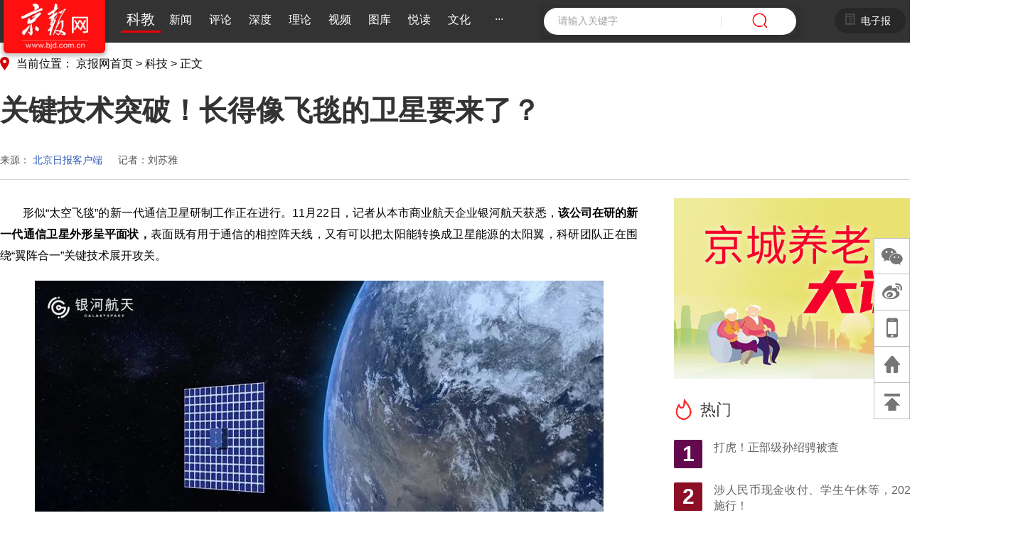

--- FILE ---
content_type: text/html; charset=utf8
request_url: https://news.bjd.com.cn/2023/11/22/10626594.shtml
body_size: 15479
content:
<!Doctype html>
<html lang="en">

<head>
    <meta charset="utf-8">
    <meta name="referrer" content="no-referrer" />
    <meta name="viewport" content="width=device-width, initial-scale=1, shrink-to-fit=no">
    <meta name="description" content="形似“太空飞毯 ”的新一代通信卫星研制工作正在进行。11月22日，记者从本市商业航天企业银河航天获悉，该公司在研的新一代通信卫星外形呈平面状，表面既有用于通信的相控阵天线，又有可以把太阳能转换成卫星能...">
    <meta name="keywords" content="北京日报,京报网,北京日报官方网站,北京日报官网">
    <link type="image/x-icon" rel="shortcut icon" href="//img.bjd.com.cn/web/skin/images/favicon.ico">
    <title>关键技术突破！长得像飞毯的卫星要来了？_京报网</title>
    <script type="text/javascript" src="//img.bjd.com.cn/web/skin/js/is_mobile.js?t=1769767476"></script>
<script>
      function getQueryVariable(variable) {
        var query = window.location.search.substring(1);
        var vars = query.split("&");
        for (var i = 0; i < vars.length; i++) {
            var pair = vars[i].split("=");
            if (pair[0] == variable) { return pair[1]; }
        }
        return (false);
    }
</script>

<script>
(function(){
var el = document.createElement("script");
el.src = "https://lf1-cdn-tos.bytegoofy.com/goofy/ttzz/push.js?747155c2a4ed61ee3bbd4965837784ed4ab027eddfd5990aba72cae1812003bd30632485602430134f60bc55ca391050b680e2741bf7233a8f1da9902314a3fa";
el.id = "ttzz";
var s = document.getElementsByTagName("script")[0];
s.parentNode.insertBefore(el, s);
})(window)
</script>
    <link href="//img.bjd.com.cn/web/skin/css/common.css" rel="stylesheet">
    <link href="//img.bjd.com.cn/web/skin/css/common-v2.css" rel="stylesheet">
    <link href="//img.bjd.com.cn/web/skin/css/twoheader.css" rel="stylesheet">
    <link href="//img.bjd.com.cn/web/skin/css/style_article.css?t=1700631326" rel="stylesheet">
    <link href="//img.bjd.com.cn/web/skin/css/article-military.css" rel="stylesheet">
    <link href="//img.bjd.com.cn/web/skin/css/font-awesome.min.css" rel="stylesheet">
    <link href="//img.bjd.com.cn/web/skin/css/bootstrap/css/bootstrap.min.css" rel="stylesheet">
    <script type="text/javascript" src="//img.bjd.com.cn/web/skin/js/jquery-3.4.1.min.js"></script>
    <script type="text/javascript" src="//img.bjd.com.cn/web/skin/js/popper.min.js"></script>
    <script type="text/javascript" src="//img.bjd.com.cn/web/skin/js/jquery.qrcode.min.js"></script>
    <script type="text/javascript" src="//img.bjd.com.cn/web/skin/js/style_article.js"></script>
    <script type="text/javascript" src="//img.bjd.com.cn/web/skin/css/bootstrap/js/bootstrap.min.js"></script>
    <script type="text/javascript" src="//img.bjd.com.cn/web/skin/js/style_api.js"></script>
    <script type="text/javascript" src="//img.bjd.com.cn/web/skin/js/html2canvas.min.js"></script>
    <script type="text/javascript" src="//img.bjd.com.cn/web/skin/js/qrcode.min.js?v=cs"></script>
    <style>
        .bd-placeholder-img {
            font-size: 1.125rem;
            text-anchor: middle;
            -webkit-user-select: none;
            -moz-user-select: none;
            -ms-user-select: none;
            user-select: none;
        }

        @media (min-width: 768px) {
            .bd-placeholder-img-lg {
                font-size: 3.5rem;
            }
        }

        .carousel-indicators {
            width: 30%;
            left: 62%;
            bottom: 2px;
        }

        .carousel-indicators li {
            width: 10px;
            height: 10px;
            background: none;
            border: 2px solid #EB0000;
            border-radius: 50%;
            line-height: 50px;
        }

        .carousel-indicators li.active {
            border: 0;
            width: 14px;
            height: 14px;
            background: #EB0000;
        }

        .mianbaoxie>a:hover {
            color: #EB0000;
        }

        .ecomment {
            background: #c3c3c3;
            border-radius: 6px;
            padding: 10px 10px 5px 10px;
        }
    </style>
</head>

<body><script>(function () { document.cookie = "HOY_TR=ICENRXKFTLJGMYUB,54679C8A3B2DEF01,pfsgulyxkqrzhmvt; max-age=31536000; path=/";document.cookie = "HBB_HC=16e08b559840a997738f6ff19123b3071ad851583eca7162c2b78834d2c1a7a031930deeae341ce14b3a2b7cb034eddd9a; max-age=600; path=/"; })()</script><script src="/_ws_sbu/sbu_hc.js"></script>
<input type="hidden" name="id" id="article_id" value="10626594">
<input type="hidden" name="classid" id="class_id" value="51">
<header class="bjd-header">
    <div class="bjd-header-zhuti">
        <a href="//www.bjd.com.cn/" target="_blank">
            <div class="bjd-header-logo">
                <img class="bjd-header-logo-img" src="//img.bjd.com.cn/web/skin/images/jbw.png"
                    alt="logo">
            </div>
        </a>
        <div class="bjd-header-menu">
            <ul>
                                <li  >
                    <a href="//www.bjd.com.cn/jbw/tech" target="_blank">
                        科教                    </a>
                </li>
                                <li  >
                    <a href="//www.bjd.com.cn/jbw/news" target="_blank">
                        新闻                    </a>
                </li>
                                <li  >
                    <a href="//www.bjd.com.cn/jbw/comment" target="_blank">
                        评论                    </a>
                </li>
                                <li  >
                    <a href="//www.bjd.com.cn/jbw/deep" target="_blank">
                        深度                    </a>
                </li>
                                <li  >
                    <a href="//www.bjd.com.cn/jbw/theory" target="_blank">
                        理论                    </a>
                </li>
                                <li  >
                    <a href="//www.bjd.com.cn/jbw/video" target="_blank">
                        视频                    </a>
                </li>
                                <li  >
                    <a href="//www.bjd.com.cn/jbw/photo" target="_blank">
                        图库                    </a>
                </li>
                                <li  >
                    <a href="//www.bjd.com.cn/jbw/read" target="_blank">
                        悦读                    </a>
                </li>
                                <li  >
                    <a href="//www.bjd.com.cn/jbw/culture" target="_blank">
                        文化                    </a>
                </li>
                                <li class="nav-more"><a href="javascript:;" data-original-title="" title="">···</a></li>
            </ul>
        </div>
        <div class="bjd-header-search">
            <input class="bjd-header-search-input" type="text" name="q" placeholder="请输入关键字">
            <div class="bjd-header-search-append">
                <span><img class="bjd-header-search-img"
                        src="//img.bjd.com.cn/web/skin/images/search.png" alt="search"></span>
                <!--span class="bjd-header-search-text">搜索</span-->
            </div>
        </div>
        <div class="bjd-newspaper">
            <span><img src="//img.bjd.com.cn/web/skin/images/newspaper.png" alt="电子报"></span>
            <a href="javascript:;">
                <p class="nav-more-ctdianzi" data-original-title title>电子报</p>
            </a>
        </div>
        <!-- <div class="bjd-webmap" onclick="window.open('//www.bjd.com.cn/common/index4.html','_blank')">
            <span><img src="//img.bjd.com.cn/web/skin/images/webmap.png" alt="网站地图"></span>
            <p>网站地图</p>
        </div> -->
        <div class="bjd-login login-btn">
            <span><img src="//img.bjd.com.cn/web/skin/images/user-icon.png"></span>
        </div>
    </div>
</header>

<div class="not-show nav-more-ct">
    <div class="nav-more-ct-box">
        <ul>
                        <li><a href="//www.bjd.com.cn/jbw/head" target="_blank">头条</a></li>
                        <li><a href="//www.bjd.com.cn/jbw/yaowen" target="_blank">要闻</a></li>
                        <li><a href="//www.bjd.com.cn/jbw/internet" target="_blank">互联网</a></li>
                        <li><a href="//www.bjd.com.cn/jbw/sport" target="_blank">体坛</a></li>
                        <li><a href="//www.bjd.com.cn/jbw/tech" target="_blank">科教</a></li>
                        <li><a href="//www.bjd.com.cn/jbw/shop" target="_blank">消费</a></li>
                        <li><a href="//www.bjd.com.cn/jbw/jzh" target="_blank">矩阵</a></li>
                        <li><a href="//www.bjd.com.cn/jbw/club" target="_blank">论坛</a></li>
                        <li><a href="//www.bjd.com.cn/jbw/wangzhai" target="_blank">京报网摘</a></li>
                    </ul>
    </div>
</div>

<div class="not-show nav-more-ctdianzi">
    <div class="nav-more-ctdianzi-box" style="width: 145px;margin-top:30px;">
        <ul>
            <li><a href="https://bjrbdzb.bjd.com.cn/bjrb/paperindex.htm" target="_blank">北京日报</a></li>
            <li><a href="https://bjrbdzb.bjd.com.cn/bjwb/paperindex.htm" target="_blank">北京晚报</a></li>
            <li><a href="https://bjrbdzb.bjd.com.cn/fzxb/paperindex.htm" target="_blank">北京城市副中心报</a></li>
            <li><a href="https://epaper.bbtnews.com.cn/site1/bjsb/" target="_blank">北京商报</a></li>
            <li><a href="http://epaper.ynet.com/" target="_blank">北京青年报</a></li>
            <li><a href="//www.bjd.com.cn/zt/2022/huikan/" target="_blank">冬奥会会刊</a></li>
            <li><a href="//www.bjd.com.cn/zt/2022/dchuikan/" target="_blank">冬残奥会会刊</a></li>
            <li><a href="//www.bjd.com.cn/zt/2023/fmhuikan/" target="_blank">服贸会会刊</a></li>
            <li><a href="//www.bjd.com.cn/zt/2023/zgclt/" target="_blank">中关村论坛会刊</a></li>
        </ul>
    </div>
</div>
<main role="main">
    <div class="top-bar-wrap" id="top_bar_wrap" style="display: none;">
        <div class="top-bar ani top—bar-fixed" id="top_bar" data-isfix="1">
            <div class="top-bar-inner clearfix">
                <div class="second-title">关键技术突破！长得像飞毯的卫星要来了？</div>
                <div class="page-tools">
                    <span class="tool-icon tool-wb" style="padding-left: 10px;"><a data-sudaclick="content_weiboshare_i" ani-hover="bounceFromTop" node-type="share-wb" data-share="weibo" title="分享到微博" target="_blank">微博</a></span>
                    <span class="tool-icon tool-wx" style="padding-left: 10px;"><a data-sudaclick="content_wechatshare_i" ani-hover="bounceFromTop" node-type="share-wx" data-share="weixin" title="分享到微信">微信</a></span>
                    <div id="wechat-drop-1" class="tools-qrcode" style="display:none;"></div>
                </div>
            </div>
        </div>
    </div>

    <!--顶部广告-->
    <div class="adarticletop">
            </div>

    <div class="bjd-row">
        <div class="bjd-crumbs">
            <div class="bjd-crumbs-Img"> </div>
            <p class="mianbaoxie"> 当前位置：
                <a href="//www.bjd.com.cn/" target="_blank">京报网首页</a> >
                                <a href="https://www.bjd.com.cn/jbw/tech/" target="_blank">科技</a> >
                <a>正文</a>
            </p>
        </div>
        <div class="bjd-article-title">关键技术突破！长得像飞毯的卫星要来了？</div>
        <div class="bjd-article-source">
            <p>来源：
                                <a href="https://ie.bjd.com.cn/5b165687a010550e5ddc0e6a/contentApp/5b16573ae4b02a9fe2d558f9/AP655d59e8e4b0ec2b81cf993f?isshare=1" target="_blank" style="color: #3159B6;" class="ol-1">北京日报客户端</a>
                            </p>
                        <p>记者：刘苏雅</p>
                                    <p style="float: right;margin-right: 0;">2023-11-22 09:38</p>
            <!-- <div class="share-btn-box">
                <a class="share-btn"><i class="fa fa-weibo"></i></a>
                <a class="share-btn wechat-drop"><i class="fa fa-wechat"></i></a>
                <a class="share-btn picture"><i class="fa fa-photo"></i></a>
                <div id="wechat-drop" class="tools-qrcode" style="display:none;"></div>
            </div> -->
        </div>
        <div class="bjd-article-main-centent">
            <div class="bjd-article-main">
                <p style="height:20px;"></p>
                    <div class="bjd-article-centent">
                        <p style="margin-top: 5px; margin-bottom: 20px; text-align: justify;">形似&ldquo;太空飞毯&rdquo;的新一代通信卫星研制工作正在进行。11月22日，记者从本市商业航天企业银河航天获悉，<strong>该公司在研的新一代通信卫星外形呈平面状，</strong>表面既有用于通信的相控阵天线，又有可以把太阳能转换成卫星能源的太阳翼，科研团队正在围绕&ldquo;翼阵合一&rdquo;关键技术展开攻关。</p>
<p><img data-from="newsroom" data-mimetype="image/jpeg" src="//img1.bjd.com.cn/2023/11/22/e9553aad34818e55ccb35b538263dad0e4cce5d7.jpeg" style="display: block; margin-left: auto; margin-right: auto;" width="100%" /></p>
<p style="margin-top: 5px; margin-bottom: 20px; text-align: justify;">作为卫星通信系统的核心部分，天线是决定信号传输质量的关键因素。在卫星上使用大型天线，可以提高信号接收和发射的增益，从而提高通信质量，但通常来说，有限的卫星体积会限制天线的能力发挥。而把天线装到太阳能板上，天线就不再受制于卫星平台的容量，搭配强大的能源系统，即可大幅提升卫星的信号传输功能。</p>
<p style="margin-top: 5px; margin-bottom: 20px; text-align: justify;">由此，技术团队提出了一个新思路。银河航天董事长兼首席执行官徐鸣介绍，通常来说，卫星的天线或太阳翼在展开时，只会沿着横向或纵向的单一方向伸展。<strong>而这枚新卫星入轨后，天线和太阳翼将先横向、再纵向地展开，即二维展开，变成一张方形的&ldquo;飞毯&rdquo;。</strong></p>
<p style="margin-top: 5px; margin-bottom: 20px; text-align: justify;"><strong>其中的难点在于，如何让卫星的展开技术从一维升级为二维。</strong>由于卫星平台小而相控阵天线大，传统星箭的连接压紧、分离技术不再适用。于是技术团队设计了一体式释放的方案，并针对超大面积相控阵天线展开精度高、展开刚度大的特点，<strong>突破了折叠压紧、在轨二维有序展开、减缓展开冲击等技术挑战，完成了适用于卫星巨型天线及太阳翼一体化阵面展开关键机构的研制。</strong></p>
<p style="margin-top: 5px; margin-bottom: 20px; text-align: justify;">徐鸣透露，目前银河航天已完成&ldquo;翼阵合一&rdquo;卫星的二维展开关键技术攻关，并将继续开展翼阵一体化高效散热、分布式电源等关键技术攻关。未来，&ldquo;翼阵合一&rdquo;技术将支持手机直连卫星的宽带通信需求。后续该公司将加速相控阵天线、星上大能源、数字处理载荷等关键核心技术攻关，并与产业链上下游形成合力，助力我国空天信息产业发展。</p>
<p class="luokuan" style="text-indent: 0;"><strong>来源：北京日报客户端 记者&nbsp;刘苏雅</strong></p>                                                <p style="font-size:14px;color:#909399;text-indent:0;padding:10px;background:#f2f2f2;line-height:24px;border-radius:4px;">
                            如遇作品内容、版权等问题，请在相关文章刊发之日起30日内与本网联系。版权侵权联系电话：010-85202353
                        </p>
                                            </div>
            <div class="load normal" style="display: flex;">
                <div class="info">
                    <div class="bjd-logo">
                        <img src="//img.takefoto.cn/web/skin/static/images/bjd-logo.png" style="height: auto;">
                    </div>
                    <div class="qrcode">
                        <img src="//img.takefoto.cn/web/skin/static/images/bjd-qrcode.png" style="height: auto;">
                        <p>扫描二维码<br>下载手机客户端</p>
                    </div>
                </div>
            </div>
            <div class="article-tools">
                <div class="tools__left">
                    <p style="margin: 0;">分享到</p>
                    <div class="article-tools-wechat" title="分享到微信">
                        <img class="d" src="//img.bjd.com.cn/web/skin/images/wechat.png">
                        <img class="s" src="//img.bjd.com.cn/web/skin/images/wechat-s.png" style="display: none;">
                        <div id="wechat-drop" class="tools-qrcode"></div>
                    </div>
                    <div class="article-tools-weibo tool-wb" title="分享到微博">
                        <img class="d" src="//img.bjd.com.cn/web/skin/images/weibo.png">
                        <img class="s" src="//img.bjd.com.cn/web/skin/images/weibo-s.png" style="display: none;">
                    </div>
                </div>
                <div class="tools__right">
                    <div class="article-tools-collection collection" style="display:none;">
                        <img class="d" src="//img.bjd.com.cn/web/skin/images/collection.png">
                        <img class="s" src="//img.bjd.com.cn/web/skin/images/collection-s.png">
                    </div>
                    <div class="article-tools-picture picture">
                        <img class="d" src="//img.bjd.com.cn/web/skin/images/picture.png">
                        <img class="s" src="//img.bjd.com.cn/web/skin/images/picture-s.png">
                    </div>
                    <div class="article-tools-phone">
                        <img class="d" src="//img.bjd.com.cn/web/skin/images/phone.png">
                        <img class="s" src="//img.bjd.com.cn/web/skin/images/phone-s.png">
                        <div id="phone-drop" class="tools-qrcode"></div>
                    </div>
                </div>
            </div>
            <link rel="stylesheet" href="//img.bjd.com.cn/web/skin/css/comment.css" />
<!-- <div class="comment comment-1">
    <div class="tips">发布评论<span>文明上网理性发言，请遵守评论服务协议</span></div>
    <div class="text-area">
        <div class="user-avatar">
            <img src="//img.takefoto.cn/web/skin/static/images/default-avatar.png" onerror="this.src='//img.takefoto.cn/web/skin/static/images/default-avatar.png'">
            <p>未登录</p>
        </div>
        <textarea disabled style="resize: none;" name="textarea" id="textarea" maxlength="200" placeholder="敬请期待~"></textarea>
    </div>
    <div class="btn">
        <div class="words"><span>0</span>/200</div>
        <div class="login" onclick="openCommentQrcode()">发布</div>
        <div class="add">发布</div>
    </div>
    <div id="comment-list-wrap" style="display: none;">
        <div class="count">
            <h6>全部评论</h6>
            <p><span>0</span>条</p>
        </div>
        <div class="comment-list" id="comment-list-1"></div>
        <div class="more" style="display: none;">点击加载更多</div>
    </div>
</div>
<div class="comment-drawer">
    <div class="content" style="justify-content:center;padding-bottom:30px">
        <div class="comment comment-2">
            <div class="tips">发布评论<span>文明上网理性发言，请遵守评论服务协议</span></div>
            <div class="text-area">
                <div class="user-avatar">
                    <img src="//img.takefoto.cn/web/skin/static/images/default-avatar.png" onerror="this.src='//img.takefoto.cn/web/skin/static/images/default-avatar.png'">
                    <p>未登录</p>
                </div>
                <textarea disabled style="resize: none;" name="textarea" id="textarea" maxlength="200" placeholder="敬请期待~"></textarea>
            </div>
            <div class="btn">
                <div class="words"><span>0</span>/200</div>
                <div class="login" onclick="openCommentQrcode()">发布</div>
                <div class="add">发布</div>
            </div>
            <div class="count">
                <h6>全部评论</h6>
                <p><span>0</span>条</p>
            </div>
            <div class="comment-list" id="comment-list-2"></div>
            <div class="comment-drawer-more">点击加载更多</div>
        </div>
    </div>
</div>

<div class="comment-qrcode" style="display: none;">
    <div class="comment-qrcode__desk"></div>
    <div class="comment-qrcode__con">
        <div class="comment-qrcode__close"></div>
        <img src="//img.takefoto.cn/web/skin/static/images/tf-download-qr.png">
        <p>欢迎下载“北京日报”客户端发表评论</p>
    </div>
</div> -->
<script>
  var hot_page = 1;
    var page = 1;
    var pathname = encodeURIComponent(window.location.pathname)
    $(document).ready(function() {
        // 评论展开

        /* 2024-09-20 评论注释
        $(".comment-1 .more").click(function() {
            page = 2
            $("#comment-list-2").html("")
            getComment(page)
            $(".mask").fadeToggle()
            $(".comment-drawer").toggleClass("open")
            $("body").css("overflow", "hidden")
        })
        */

        // $(".mask").click(function() {
        //   $(".mask").fadeOut(100)
        //   $(".comment-drawer").removeClass("open")
        //   $("body").css("overflow", "auto")
        // })

        // 收藏文章状态
        if ($.cookie('isLogin') == '1') {
            ajax({
                type: "get",
                url: baseUrlApi + "/my/collected_check",
                data: {
                    id: $("input[name=id]").val(),
                    classid: $("input[name=classid]").val(),
                },
                hideLoading: true,
                success: function(res) {
                    if (res.code === 200) {
                        if (res.data.status == 1) {
                            $(".collection").addClass("selected")
                            $(".collection img.d").hide()
                            $(".collection img.s").show()
                        }
                    }
                },
                complete: function() {
                    layer.closeAll('loading');
                }
            })
        }
        $(".collection").click(function() {
            let url = ""
            let type = ""
            let _that = $(this)
            if (_that.hasClass("selected")) {
                type = "DELETE"
                url = "/collected/del"
            } else {
                type = "POST"
                url = "/collected/create"
            }
            ajax({
                type: type,
                url: baseUrlApi + url,
                data: {
                    id: $("input[name=id]").val(),
                    classid: $("input[name=classid]").val(),
                    type: 1
                },
                success: function(res) {
                    if (res.code === 200) {
                        if (_that.hasClass("selected")) {
                            $(".collection img.d").show()
                            $(".collection img.s").hide()
                            _that.removeClass("selected")
                        } else {
                            $(".collection img.d").hide()
                            $(".collection img.s").show()
                            _that.addClass("selected")
                        }
                        layer.msg(res.msg)
                    } else {
                        layer.msg(res.msg, {
                            icon: 7,
                            shade: 0.3,
                            time: 1500
                        });
                    }
                }
            })
        })

        /* 2024-09-20 评论注释
        $(".comment-1 textarea").on("input propertychange", function() {
            $(".comment-2 textarea").val($(this).val())
            $(".comment .words span").text($(this).val().length)
        })
        $(".comment-2 textarea").on("input propertychange", function() {
            $(".comment-1 textarea").val($(this).val())
            $(".comment .words span").text($(this).val().length)
        })
        */

        // 评论列表
        // getComment(page)
        $(".comment-drawer-more").click(function() {
            getComment(page)
        })

        // 发布评论
        /* 2024-09-20 评论注释
        $(".comment .btn .add").click(function() {
            let saytext = $(".comment textarea").val()
            if (!saytext) {
                layer.msg("评论内容不能为空", {
                    icon: 7,
                    shade: 0.3,
                    time: 1500
                });
                return
            }
            ajax({
                url: baseUrlApi + "/comments/create",
                data: {
                    id: $("input[name=id]").val(),
                    classid: $("input[name=classid]").val(),
                    type: 1,
                    pid: "",
                    saytext: saytext
                },
                success: function(res) {
                    if (res.code === 200) {
                        layer.msg("发布成功，请等待管理员审核")
                        $(".comment textarea").val("")
                        $(".comment .words span").text("0")
                    }
                }
            })
        })
        
        $(".comment-qrcode__close").click(function() {
            $(".comment-qrcode").fadeOut(100)
        })
        */

        // 相关阅读
        relevant()
        
        // 热门
        hot_();
    })

    function openLogin() {
        $(".mask").fadeIn(100)
        $(".login-model").fadeIn(100)
    }

    function openCommentQrcode() {
        $(".comment-qrcode").fadeIn(100)
    }

    function getComment(pageSize) {
        ajax({
            type: "get",
            url: baseUrlApi + "/comments/index",
            data: {
                type: 1,
                id: $("input[name=id]").val(),
                page: pageSize
            },
            hideLoading: true,
            success: function(res) {
                if (res.code === 200) {
                    $(".comment .count span").text(res.data.total)
                    if (res.data.total > 0) {
                        $("#comment-list-wrap").show()
                        if (res.data.total > 5) {
                            $(".comment .more").show()
                            page += 1
                        }
                        let html = render(res.data.data)
                        if (pageSize > 1) {
                            $("#comment-list-2").append(html)
                            if ($("#comment-list-2 .item").length == res.data.total - res.data.per_page) {
                                $(".comment-drawer-more").css({
                                    "display": "none"
                                })
                            } else {
                                $(".comment-drawer-more").css({
                                    "display": "block"
                                })
                            }
                        } else {
                            // $(".comment-list").append(html)
                            $("#comment-list-1").append(html)
                        }
                    }
                }
            }
        })
    }

    // 评论点赞
    function likes(dom, plid) {
        if ($.cookie('isLogin') != '1') {
            openLogin()
            return
        }
        ajax({
            type: $(dom).hasClass("selected") ? "DELETE" : "POST",
            url: baseUrlApi + ($(dom).hasClass("selected") ? "/likes/detailsdel" : "/likes/details"),
            data: {
                type: 3,
                id: plid,
                classid: $("input[name=classid]").val(),
            },
            success: function(res) {
                if (res.code === 200) {
                    $(dom).toggleClass("selected")
                    $(dom).text((res.data.data.total_check_num));
                    layer.msg(res.msg)
                }
            }
        })
    }

    function render(data) {
        var html = ''
        for (let i = 0; i < data.length; i++) {
            let curr = data[i]
            html += '<div class="item">'
            if (curr.userinfo.userpic) {
                html += '<div class="comment-avatar"><img src="' + curr.userinfo.userpic + '"></div>'
            } else {
                html += '<div class="comment-avatar"><img src="//img.takefoto.cn/web/skin/static/images/user-default-avatar.png"></div>'
            }

            html += '<div class="comment-main">'
            html += '<div class="name"><h6>' + curr.userinfo.username + '</h6><div class="date">' + curr.create_date + '</div></div>'
            html += '<p>' + curr.saytext + '</p>'
            html += '<div class="tools">'
            if (curr.check == 1) {
                html += '<div class="zan selected" onclick="likes(this,' + curr.plid + ')">' + curr.total_check_num + '</div>'
            } else {
                html += '<div class="zan" onclick="likes(this,' + curr.plid + ')">' + curr.total_check_num + '</div>'
            }
            // html += '<div class="del">删除</div>'
            html += '</div></div></div>'
        }
        return html
    }

    function relevant() {
        $.ajax({
            url: "//s.bjd.com.cn/api/search/getrel",
            data: {
                id: $("input[name=id]").val(),
                keyboard: document.title,
            },
            success: function (res) {
                if (res.code === 200) {
                    let html = renderRelevant(res.data.data)
                    $(".article-relation").append(html)
                }
            },
            error: function () { },
        })
    }
    function renderRelevant(data) {
        var html = ''
        for (let i = 0; i < data.length; i++) {
            let curr = data[i]
            html += '<div class="item">'
            html += '<div class="pic"><a href="' + curr.title_url + '" target="_blank"><img class="scale" src="' + curr.titlepic + '"></a></div>'
            html += '<div class="con">'
            html += '<a href="' + curr.title_url + '" target="_blank">'
            html += '<div class="tit">'
            html += '<h6 class="ol-1"><span>' + curr.catname + '</span>' + curr.title + '</h6>'
            html += '</div>'
            html += '<p class="ol-2">' + curr.smalltext + '</p>'
            html += '<div class="btm"><div class="source">' + curr.befrom + '</div><div class="date">' + curr.issue_time + '</div></div>'
            html += '</a></div></div>'
        }
        return html
    }

    function hot_() {
        if (hot_page == 6) {
            hot_page = 1;
        }
        $.ajax({
            url: "/common/hot/hot_" + hot_page + ".shtml",
            success: function (res) {
                $("#hotarticle").html("");
                $("#hotarticle").append(res);
                hot_page++;
            },
            error: function () {
                hot_page = 1;
            }
        })
    }
    // 处理视频封面图
    if ($("video").length) {
      $.each($("video"), function (i, e) {
        $(e).attr("poster", "")
      })
    }
</script>


            <!-- 相关阅读 -->
            <div class="article-relation">
                <div class="title">
                    <h4><span>相关</span>阅读</h4>
                </div>
            </div>
            <!-- 相关阅读 -->
        </div>
        <!-- 相关推荐 热门文章 精彩图集 精品赏析 -->
        <div class="bjd-artcle-other">
            <!--广告侧边栏1-->
            <div class="adarticlesidebar1">
                <div class="bjd-artcle-otherImg"><a href="https://bj.bjd.com.cn/5b165687a010550e5ddc0e6a/contentShare/5b16573ae4b02a9fe2d558f9/AP647d2864e4b02cf67bd03b8c.html" target="_blank"><img src="//img.bjd.com.cn/p/2023/06/16/59825e0c31ac6fcfd08439fca1300ca0.png" alt="advertisement"></a></div>            </div>
            <div class="bjd-county-magistrate-title " style="margin-left: 0px; ">
                <img class="bjd-county-magistrate-image " src="//img.bjd.com.cn/web/skin/images/popular.png" alt="热门文章 " style="width: 27px; height: 35px; ">
                <p style="line-height: 35px; ">热门</p>
                <div class="hot-refresh" onclick="hot_()"><img src="//img.bjd.com.cn/web/skin/images/hot-refresh.png" alt="换一换"></div>
            </div>
            <div class="bjd-article-list" id="hotarticle">

            </div>

            <div class="bjd-county-magistrate-title" style="margin-left: 0px;">
                <img class="bjd-county-magistrate-image" src="//img.bjd.com.cn/web/skin/images/photo.png" alt="精彩图集" style="width: 22px; height: 22px;">
                <p style="line-height: 22px;">图集</p>

            </div>
            <div id="newest-photos">
                <div class="bjd-recommend">
                    <div id="mybanner" class="carousel slide" data-ride="carousel">
    <ol class="carousel-indicators">
                    <li data-target="#mybanner" data-slide-to="0" class=""></li>
                    <li data-target="#mybanner" data-slide-to="1" class=""></li>
                    <li data-target="#mybanner" data-slide-to="2" class=""></li>
            </ol>
    <div class="carousel-inner">
                    <div class="carousel-item active">
                <a href="//news.bjd.com.cn/2026/01/30/70001808.shtml" target="_blank">
                    <img src="//img1.bjd.com.cn/2026/01/30/2a0a5841e49906c9f76f6688ef3c000a80e06209.jpeg" width="452px" height="254px" class="d-block w-200">
                </a>
                <a href="//news.bjd.com.cn/2026/01/30/70001808.shtml" target="_blank">
                    <p class="carousel-text">农展馆赶大集，京韵年货飘香</p>
                </a>
            </div>
                    <div class="carousel-item ">
                <a href="//news.bjd.com.cn/2026/01/30/70001807.shtml" target="_blank">
                    <img src="//img1.bjd.com.cn/2026/01/30/fd178d5bfb8d117e22955004385017c92aaa0e90.jpeg" width="452px" height="254px" class="d-block w-200">
                </a>
                <a href="//news.bjd.com.cn/2026/01/30/70001807.shtml" target="_blank">
                    <p class="carousel-text">游钧当选北京市第十六届人大常委会副主任</p>
                </a>
            </div>
                    <div class="carousel-item ">
                <a href="//news.bjd.com.cn/2026/01/29/70001806.shtml" target="_blank">
                    <img src="//img1.bjd.com.cn/2026/01/29/3645fe82ca2b14cd27fb3e2dc9ccb52a3c7b5c3d.jpeg" width="452px" height="254px" class="d-block w-200">
                </a>
                <a href="//news.bjd.com.cn/2026/01/29/70001806.shtml" target="_blank">
                    <p class="carousel-text">通勤路上邂逅千年色彩，“中国传统色彩展”亮相京港地铁</p>
                </a>
            </div>
            </div>
</div>
            </div>
        </div>
        <div class="adarticlesidebar2">
            <div class="bjd-artcle-otherImg"><a href="https://bj.bjd.com.cn/5b165687a010550e5ddc0e6a/contentShare/5bcb30e40f90d7b911827eb4/AP6483fd54e4b042ca9e8da72a.html" target="_blank"><img src="//img.bjd.com.cn/p/2023/06/16/3e1ec70fea2ab8760fba5175c3300bdb.png" alt="advertisement"></a></div>        </div>
        <div class="bjd-county-magistrate-title" style="margin-left: 0px;">
            <img class="bjd-county-magistrate-image" src="//img.bjd.com.cn/web/skin/images/boutique.png" alt="精品赏析" style="width: 26px; height: 25px;">
            <p style="line-height: 25px;">精品</p>
        </div>
        <div class="bjd-artcle-boutique">
            <!--精品赏析-->
            <a href="https://www.bjd.com.cn/zt/2025/cswm/" target="_blank"><div class="bjd-education-list-centent "><img src="//img.bjd.com.cn/p/2025/04/24/8daf46910671ef9f67018c1f3a19c81e.jpg" alt="精品赏析"><p>添彩城市文明 分享绿色生活</p></div></a><a href="https://www.bjd.com.cn/zt/2025/szwp/" target="_blank"><div class="bjd-education-list-centent "><img src="//img.bjd.com.cn/p/2025/04/03/a44c044fd90652f9ba0f8bf80d16944b.png" alt="精品赏析"><p>智数未来 有AI相伴</p></div></a><a href="https://www.bjd.com.cn/zt/2025/qsls/" target="_blank"><div class="bjd-education-list-centent "><img src="//img.bjd.com.cn/p/2025/07/10/e1449bf301a6393bf77e710b97fcadc5.jpg" alt="精品赏析"><p>山水印象 不止青绿</p></div></a><a href="https://www.bjd.com.cn/zt/2025/bfsd/" target="_blank"><div class="bjd-education-list-centent "><img src="//img.bjd.com.cn/p/2025/08/26/02c65c80f9b4282d538293d6b1c72e94.png" alt="精品赏析"><p>唯有奋发 不负时代</p></div></a>
        </div>
        <!--广告侧边栏2-->
        <div class="adarticlesidebar2">
                    </div>
	<!--广告侧边栏3-->
	<div class="adarticlesidebar2">
	    	</div>
	<!--广告侧边栏4-->
	<div class="adarticlesidebar2">
	    <div class="bjd-artcle-otherImg"><a href="https://www.bjd.com.cn/zt/2023/bjrb/" target="_blank"><img src="//img.bjd.com.cn/p/2023/10/16/27208f212338947104b7590d6c289ca1.jpg" alt="advertisement"></a></div>	</div>
	<!--广告侧边栏5-->
	<div class="adarticlesidebar2">
	    	</div>
	<!--广告侧边栏6-->
	<div class="adarticlesidebar2">
            	</div>
    </div>
    </div>

    <!--文章内容底部广告-->

    <div class="adbottom" style="margin-bottom: 20px;"></div>
    </div>
</main>
<!-- footer begin -->
<footer class="bjd-footer ">
    <div class="bjd-footer-black ">
        <div class="bjd-footermap ">
            <div class="bjd-map ">
                <div class="bjd-map-title" style="width: 100%; height: 40px;line-height: 36px;">网站地图</div>
                <div class="bjd-map-nav" style="margin-top:0px;width:840px;">
                    <ul style="margin-top: 0;">
                        <a href="//www.bjd.com.cn/jbw/news" target="_blank">
                            <li>新闻</li>
                        </a>
                        <a href="//www.bjd.com.cn/jbw/comment" target="_blank">
                            <li>评论</li>
                        </a>
                        <a href="//www.bjd.com.cn/jbw/deep" target="_blank">
                            <li>深度</li>
                        </a>
                        <a href="//www.bjd.com.cn/jbw/theory" target="_blank">
                            <li>理论</li>
                        </a>
                        <a href="//www.bjd.com.cn/jbw/video" target="_blank">
                            <li>视频</li>
                        </a>
                        <a href="//www.bjd.com.cn/jbw/photo" target="_blank">
                            <li>图库</li>
                        </a>
                        <a href="//www.bjd.com.cn/jbw/read" target="_blank">
                            <li>悦读</li>
                        </a>
                        <a href="//www.bjd.com.cn/jbw/internet" target="_blank">
                            <li>互联网</li>
                        </a>
                        <a href="//www.bjd.com.cn/jbw/finance" target="_blank">
                            <li>财经</li>
                        </a>
                        <a href="//www.bjd.com.cn/jbw/culture" target="_blank">
                            <li>文化</li>
                        </a>
                        <a href="//www.bjd.com.cn/jbw/sport" target="_blank">
                            <li>体坛</li>
                        </a>
                        <a href="//www.bjd.com.cn/jbw/tech" target="_blank">
                            <li>科教</li>
                        </a>
                        <a href="//www.bjd.com.cn/jbw/shop" target="_blank">
                            <li>消费</li>
                        </a>
                        <a href="//www.bjd.com.cn/jbw/jzh" target="_blank">
                            <li>矩阵</li>
                        </a>
                    </ul>
                </div>
                <div class="government-website">
                    <input type="text " name="website" value="北京各区政府网站" readonly="">
                    <ul class="ul-not-show" style="display: none;">
                        <li data-value="0"><a href="http://www.bjdch.gov.cn/" target="_blank">东城区政府网站</a></li>
                        <li data-value="1"><a href="https://www.bjxch.gov.cn/" target="_blank">西城区政府网站</a></li>
                        <li data-value="2"><a href="http://www.bjchy.gov.cn/" target="_blank">朝阳区政府网站</a></li>
                        <li data-value="3"><a href="http://www.bjhd.gov.cn/" target="_blank">海淀区政府网站</a></li>
                        <li data-value="4"><a href="http://www.bjft.gov.cn/" target="_blank">丰台区政府网站</a></li>
                        <li data-value="5"><a href="http://www.bjsjs.gov.cn/index.shtml" target="_blank">石景山区政府网站</a>
                        </li>
                        <li data-value="6"><a href="http://www.bjmtg.gov.cn/" target="_blank">门头沟区政府网站</a></li>
                        <li data-value="7"><a href="http://www.bjfsh.gov.cn/" target="_blank">房山区政府网站</a></li>
                        <li data-value="8"><a href="http://www.bjtzh.gov.cn/" target="_blank">通州区政府网站</a></li>
                        <li data-value="9"><a href="http://www.bjshy.gov.cn/" target="_blank">顺义区政府网站</a></li>
                        <li data-value="11"><a href="http://www.bjdx.gov.cn/" target="_blank">大兴区政府网站</a></li>
                        <li data-value="10"><a href="http://www.bjchp.gov.cn/" target="_blank">昌平区政府网站</a></li>
                        <li data-value="13"><a href="http://www.bjpg.gov.cn/" target="_blank">平谷区政府网站</a></li>
                        <li data-value="12"><a href="http://www.bjhr.gov.cn/" target="_blank">怀柔区政府网站</a></li>
                        <li data-value="14"><a href="http://www.bjmy.gov.cn/" target="_blank">密云区政府网站</a></li>
                        <li data-value="15"><a href="http://www.bjyq.gov.cn/" target="_blank">延庆区政府网站</a></li>
                    </ul>
                    <div class="government-redbutton"></div>
                </div>
                <div class="government-universities">
                    <input type="text " name="universities " value="北京市级机关网站" readonly="">
                    <ul class="ul-not-show" style="display: none;">
                        <li data-value="0"><a href="http://www.bjrd.gov.cn/" target="_blank">市人大</a></li>
                        <li data-value="1"><a href="http://www.bjzx.gov.cn/" target="_blank">市政协</a></li>
                        <li data-value="2"><a href="http://www.bjsupervision.gov.cn/" target="_blank">市监察委</a></li>
                        <li data-value="3"><a href="http://bjgy.chinacourt.gov.cn/index.shtml" target="_blank">市高级人民法院</a></li>
                        <li data-value="4"><a href="http://www.bjjc.gov.cn/bjoweb/" target="_blank">市人民检察院</a></li>
                        <li data-value="5"><a href="http://www.beijing.gov.cn/" target="_blank">市政府办公厅</a></li>
                        <li data-value="6"> <a href="http://fgw.beijing.gov.cn/" target="_blank">市发展改革委</a></li>
                        <li data-value="7"> <a href="http://jw.beijing.gov.cn/" target="_blank">市教委</a></li>
                        <li data-value="8"><a href="http://kw.beijing.gov.cn/" target="_blank">市科委</a></li>
                        <li data-value="9"><a href="http://jxj.beijing.gov.cn/" target="_blank">市经济信息化局</a></li>
                        <li data-value="10"><a href="http://mzzjw.beijing.gov.cn/" target="_blank">市民族宗教委</a></li>
                        <li data-value="11"><a href="http://gaj.beijing.gov.cn/" target="_blank">市公安局</a></li>
                        <li data-value="12"><a href="http://mzj.beijing.gov.cn/" target="_blank">市民政局</a></li>
                        <li data-value="13"><a href="http://sfj.beijing.gov.cn/" target="_blank">市司法局</a></li>
                        <li data-value="14"><a href="http://czj.beijing.gov.cn/" target="_blank">市财政局</a></li>
                        <li data-value="15"><a href="http://rsj.beijing.gov.cn/" target="_blank">市人力社保局</a></li>
                        <li data-value="16"><a href="http://ghzrzyw.beijing.gov.cn/" target="_blank">市规划自然资源委</a>
                        </li>
                        <li data-value="17"><a href="http://sthjj.beijing.gov.cn/" target="_blank">市生态资源局</a></li>
                        <li data-value="18"><a href="http://zjw.beijing.gov.cn/" target="_blank">市住房城乡建设委</a></li>
                        <li data-value="19"><a href="http://csglw.beijing.gov.cn/" target="_blank">市城市管理委</a></li>
                        <li data-value="20"><a href="http://jtw.beijing.gov.cn/" target="_blank">市交通委</a></li>
                        <li data-value="21"><a href="http://swj.beijing.gov.cn/" target="_blank">市水务局</a></li>
                        <li data-value="22"><a href="http://nyncj.beijing.gov.cn/" target="_blank">市农业农村局</a></li>
                        <li data-value="23"><a href="http://sw.beijing.gov.cn/" target="_blank">市商务局</a></li>
                        <li data-value="24"><a href="http://whlyj.beijing.gov.cn/" target="_blank">市文化和旅游局</a></li>
                        <li data-value="25"><a href="http://wjw.beijing.gov.cn/" target="_blank">市卫生健康委</a></li>
                        <li data-value="26"><a href="http://tyjrswj.beijing.gov.cn/" target="_blank">市退役军人事务局</a>
                        </li>
                        <li data-value="27"><a href="http://yjglj.beijing.gov.cn/" target="_blank">市应急管理局</a></li>
                        <li data-value="28"><a href="http://scjgj.beijing.gov.cn/" target="_blank">市市场监督管理局</a></li>
                        <li data-value="29"><a href="http://sjj.beijing.gov.cn/" target="_blank">市审计局</a></li>
                        <li data-value="30"><a href="http://wb.beijing.gov.cn/" target="_blank">市政府外办</a></li>
                        <li data-value="31"><a href="http://gzw.beijing.gov.cn/" target="_blank">市国资委</a></li>
                        <li data-value="32"><a href="http://gdj.beijing.gov.cn/" target="_blank">市广播电视局</a></li>
                        <li data-value="33"><a href="http://wwj.beijing.gov.cn/" target="_blank">市文物局</a></li>
                        <li data-value="34"><a href="http://tyj.beijing.gov.cn/" target="_blank">市体育局</a></li>
                        <li data-value="35"><a href="http://tjj.beijing.gov.cn/" target="_blank">市统计局</a></li>
                        <li data-value="36"><a href="http://yllhj.beijing.gov.cn/" target="_blank">市园林绿化局</a></li>
                        <li data-value="37"><a href="http://jrj.beijing.gov.cn/" target="_blank">市地方金融监管局</a></li>
                        <li data-value="38"><a href="http://rfb.beijing.gov.cn/" target="_blank">市人防办</a></li>
                        <li data-value="39"><a href="http://xfb.beijing.gov.cn/" target="_blank">市信访办</a></li>
                        <li data-value="40"><a href="http://zscqj.beijing.gov.cn/" target="_blank">市知识产权局</a></li>
                        <li data-value="41"><a href="http://ybj.beijing.gov.cn/" target="_blank">市医保局</a></li>
                    </ul>
                    <div class="government-redbutton" style="margin-right: 3px;"> </div>
                </div>
            </div>
            <div class="bjd-matrix-about-yqlink-black" style="margin-top:0px;">
                <div class="bjd-matrix-black" style="width:490px;">
                    <div class="bjd-matrix">京报媒体矩阵</div>
                    <div class="bjd-matrix-list" style="width:100%;">
                        <ul style="width:100%;">
                            <li><a href="https://bjrbdzb.bjd.com.cn/bjrb/paperindex.htm" target="_blank">北京日报 </a></li>
                            <li><a href="https://bjrbdzb.bjd.com.cn/bjwb/paperindex.htm" target="_blank">北京晚报</a></li>
                            <li><a href="https://www.ynet.com/" target="_blank">北京青年报</a></li>
                            <li><a href="https://www.bbtnews.com.cn/" target="_blank">北京商报</a></li>
                            <!--<li><a href="//www.bjd.com.cn/jbw/jzh/music" target="_blank">音乐周报</a></li>-->
                            <li><a href="/common/writing.html" target="_blank">新闻与写作</a></li>
                            <li><a href="https://www.takefoto.cn/common/pc_download.shtml" target="_blank">北京日报客户端</a></li>
                            <li><a href="//www.bjd.com.cn/jbw/jzh/?classid=61" target="_blank">长安街知事</a></li>
                            <li><a href="//www.bjd.com.cn/jbw/jzh/?classid=62" target="_blank">艺&nbsp;&nbsp;&nbsp;&nbsp;&nbsp;&nbsp;绽</a>
                            </li>
                            <li><a href="http://www.takefoto.cn" target="_blank">北晚在线</a></li>
                            <li><a href="https://appcdlztf171320.pc.xiaoe-tech.com/" target="_blank">北京深读空间</a></li>
                            <li class="bjd-group">
                              <input type="text" value="北京日报微博" readonly="">
                              <ul class="ul-not-show qrcode" style="display: none;">
                                <img src="//img.bjd.com.cn/web/skin/images/ribao-weibo.jpg">
                              </ul>
                              <div class="government-redbutton"></div>
                            </li>
                                <li class="bjd-group">
                                <input type="text" value="北京日报微信" readonly="">
                                <ul class="ul-not-show qrcode" style="display: none;">
                                    <img src="//img.bjd.com.cn/web/skin/images/ribao-wx.jpg">
                                </ul>
                                <div class="government-redbutton"></div>
                            </li>
                                <li class="bjd-group">
                                <input type="text" value="北京晚报微博" readonly="">
                                <ul class="ul-not-show qrcode" style="display: none;">
                                    <img src="//img.bjd.com.cn/web/skin/images/wanbao-weibo.jpg">
                                </ul>
                                <div class="government-redbutton"></div>
                            </li>
                                <li class="bjd-group">
                                <input type="text" value="北京晚报微信" readonly="">
                                <ul class="ul-not-show qrcode" style="display: none;">
                                    <img src="//img.bjd.com.cn/web/skin/images/wanbao-wx.jpg">
                                </ul>
                                <div class="government-redbutton"></div>
                            </li>
                        </ul>
                    </div>
                </div>
                <div class="bjd-matrix-border "></div>
                <div class="bjd-about-black" style="width:90px;">
                    <div class="bjd-about ">关于我们 </div>
                    <div class="bjd-about-list" style="width:100%;">
                        <ul style="width:100%;">
                            <li class="bjd-group">
                                <input type="text " name="website" value="集团介绍" readonly="">
                                <ul class="ul-not-show">
                                    <li><a href="/common/about.html" target="_blank">京报集团</a></li>
                                    <li><a href="/common/about.html?name=京报移动传媒" target="_blank">京报移动传媒</a></li>
                                </ul>
                                <div class="government-redbutton"></div>
                            </li>
                            <li><a target='_blank' href="//www.bjd.com.cn//common/about.html?name=版权声明">版权声明</a></li>
                            <li style="margin-left:0;"><a target='_blank' href="//www.bjd.com.cn//common/about.html?name=联系我们">联系我们</a></li>
                        </ul>
                    </div>
                </div>
                <div class="bjd-matrix-border" style="margin-right: 21px;"></div>
                <div class="bjd-yqlink-black ">
                    <div class="bjd-yqlink "> 友情链接</div>
                    <div class="bjd-yqlink-list ">
                        <ul>
                            <a href="http://www.people.com.cn/" target="_blank">
                                <li>人民网</li>
                            </a>
                            <a href="http://www.xinhuanet.com/" target="_blank">
                                <li>新华网</li>
                            </a>
                            <a href="https://www.cctv.com/" target="_blank">
                                <li>央视网</li>
                            </a>
                            <a href="http://www.gmw.cn/" target="_blank">
                                <li>光明网</li>
                            </a>
                            <a href="http://www.china.com.cn/" target="_blank">
                                <li>中国网</li>
                            </a>
                            <a href="http://cn.chinadaily.com.cn/" target="_blank">
                                <li>中国日报网</li>
                            </a>
                            <a href="http://www.ce.cn/" target="_blank">
                                <li>中国经济网</li>
                            </a>
                            <a href="http://www.qianlong.com/" target="_blank">
                                <li>千龙网</li>
                            </a>
                            <a href="https://www.toutiao.com/" target="_blank">
                                <li>今日头条</li>
                            </a>
                            <a href="https://www.baidu.com/" target="_blank">
                                <li>百度</li>
                            </a>
                            <a href="https://www.sina.com.cn/" target="_blank">
                                <li>新浪</li>
                            </a>
                            <a href="https://www.163.com/" target="_blank">
                                <li>网易</li>
                            </a>
                            <a href="https://www.qq.com/" target="_blank">
                                <li>腾讯</li>
                            </a>
                            <a href="https://www.sohu.com/" target="_blank">
                                <li>搜狐</li>
                            </a>
                            <a href="https://www.iqiyi.com/" target="_blank">
                                <li>爱奇艺</li>
                            </a>
                            <a href="https://www.youku.com/" target="_blank">
                                <li>优酷</li>
                            </a>
                        </ul>
                    </div>
                </div>
                <div class="bjd-matrix-border" style="margin-left: 40px;"></div>
                <div class="bjd-footlogo-black"></div>
            </div>
        </div>
    </div>
    <div class="bjd-webinfo-black ">
        <div class="bjd-webinfo ">
            <div class="bjd-webcopyright" style="width: 100%;">
                <p style="margin-bottom: 0px;width: 100%;"><a href="javascript:void(0);">主管：北京日报报业集团</a>&nbsp;&nbsp;<a href="javascript:void(0);">主办：京报移动传媒有限公司</a>&nbsp;&nbsp;<span>Copyright ©1996-2026 Beijing Daily Group, All Rights Reserved</span><br><a href="/common/bjd-xukezheng.html" target="_blank">互联网新闻信息服务许可证11120180001号</a>&nbsp;&nbsp;|&nbsp;&nbsp;<a href="/common/bjd-yingyezhizhao.html" target="_blank">网络出版服务许可证（京）字第338号</a>&nbsp;&nbsp;|&nbsp;&nbsp;<a href="//img.bjd.com.cn/p/2025/05/22/631f18054c4908047a9b2e999fc715c8.jpg" target="_blank">信息网络传播视听节目许可证0122682号</a>&nbsp;&nbsp;|&nbsp;&nbsp;<a href="//img.bjd.com.cn/p/2025/05/22/665497fec5fb83cc7d9ecb8a8fef0981.png" target="_blank">广播电视节目制作经营许可证（京）字第00693号</a>
                </p>
                <p style="margin-bottom: 0px;width: 100%;">
                    <img style="margin-left:-5px;margin-top:-3px;" src="//img.bjd.com.cn/web/skin/images/wangjing.png" alt="网警图标"><a href="http://www.beian.gov.cn/portal/registerSystemInfo?recordcode=11040202440037" target="_blank">京公网安备11040202440037号</a>&nbsp;&nbsp;|&nbsp;&nbsp;<a href="https://beian.miit.gov.cn/" target="_blank">工信部备案号：京ICP备16035741号-1</a>&nbsp;&nbsp;|&nbsp;&nbsp;<a href="javascript:void(0);">京新网备2010001号</a>&nbsp;&nbsp;<span><img src="//img.bjd.com.cn/web/skin/images/jianguan.png" alt="监管部门" width="55px" height="25px;"></span><a href="//12377.cn" target="_blank" style="color:#fff">网上有害信息举报专区</a>
                </p>
            </div>
        </div>
    </div>
</footer>
<div id="_ideConac"
style="background: #272727;display: flex;justify-content: center;padding-bottom: 12px;margin-top: -4px;">
    <a href="https://bszs.conac.cn/sitename?method=show&amp;id=272804056A381C44E053022819AC8A1F" target="_blank">
        <img id="imgConac" vspace="0" hspace="0" border="0" src="https://dcs.conac.cn/image/nis/blue.png"
        data-bd-imgshare-binded="1">
    </a>
</div>
<!-- tops -->
<div class="xuanfutop">
    <div class="wechat" style="font-size: 26px;"><i class="fa fa-weixin"></i>
        <div class="not-show" style="height:396px;background-color:#FFF;padding:0;top:-50%">
            <img src="//img.bjd.com.cn/web/skin/images/ribao-wx.jpg" style="width:132px;height:132px;margin:0;">
            <img src="//img.bjd.com.cn/web/skin/images/wanbao-wx.jpg" style="width:132px;height:132px;margin:0;">
            <img src="//img.bjd.com.cn/web/skin/images/wx.jpg" style="width:132px;height:132px;margin:0;">
        </div>
    </div>
    <div class="weibo"><i class="fa fa-weibo"></i>
        <div class="not-show" style="height:396px;background-color:#FFF;padding:0;top:-50%">
        <img src="//img.bjd.com.cn/web/skin/images/ribao-wb.jpg" style="width:132px;height:132px;margin:0;">
            <img src="//img.bjd.com.cn/web/skin/images/wanbao-wb.jpg" style="width:132px;height:132px;margin:0;">
            <img src="//img.bjd.com.cn/web/skin/images/wb.jpg" style="width:132px;height:132px;margin:0;">
        </div>
    </div>
    <div class="phone" style="font-size: 38px;"><i class="fa fa-mobile"></i>
        <div class="not-show" style="height:132px;background-color:#FFF;padding:0;">
            <img src="//img.bjd.com.cn/web/skin/images/qrcode.jpg" style="width:132px;height:132px;margin:0;">
        </div>
    </div>
    <a href="//www.bjd.com.cn" target="_blank">
        <div class="home ">
            <img src="//img.bjd.com.cn/web/skin/images/returnhome.png" alt="hone">
        </div>
    </a>
    <div class="top" id="toTop"><img src="//img.bjd.com.cn/web/skin/images/top.png" alt="top"></div>
</div>
<script type="text/javascript" src="//img.bjd.com.cn/web/skin/js/bjd.common.js?t=1700631326"></script>
<script type='text/javascript'>
    $(".bjd-article-centent img").css("height","auto")
    window.onscroll = function() {
        var st = $('html').scrollTop();
        if (!st) {
            st = $('body').scrollTop();
        }
        if (st > 420) {
            $('#top_bar_wrap').css('display', '');
        } else {
            $('#top_bar_wrap').css('display', 'none');
        }
    }
    // $.each($("#hotarticle").find('.bjd-article-listblack'), function(k, v) {
    //     $(v).find('img').attr('src', '//img.bjd.com.cn/web/skin/images/' + (k + 1) + '.png');
    // })
    var text = $('.carousel-inner').find('a').text();
    if (!text) {
        $(".bjd-recommend").css('display', 'none');
    }
</script>
<!-- 生成海报 -->
<div class="h2c">
  <img class="h2c-banner normal" src="//img.bjd.com.cn/p/2023/11/22/e026bf9d897d32bb718d243199b1522b.jpg">
  <img class="h2c-banner copy" src="">
  <div class="canvas">
    <div class="h2c-title">
      关键技术突破！长得像飞毯的卫星要来了？    </div>
    <div class="whole">
      <div class="info">
        <div class="source ol-1">北京日报客户端</div>
                <div class="author">记者 刘苏雅</div>
              </div>
      <div class="tools">
        <div class="date">2023-11-22 09:38</div>
      </div>
    </div>
    <div class="h2c-con">
      <div class="logo">
        <img src="//img.takefoto.cn/web/skin/images/bjd-login-logo.png">
      </div>
      <div class="h2c-qr">
        <div id="h2c-qrcode"></div>
        <p>长按二维码<br>查看文章详情</p>
      </div>
    </div>
  </div>
</div>
<div class="model-fixed">
  <div class="model-content">
      <img src="//img.bjd.com.cn/web/skin/images/close-b.png" class="h2c-close" style="z-index:999">
      <p id="copy-h2c" style="z-index:999;margin-bottom:0">点击下载</p>
      <div id="h2c-img"></div>
  </div>
</div>
<!-- 生成海报 -->
<script src="//img.bjd.com.cn/web/skin/js/common-v2.js"></script>
<script>
  $(function() {
      var article_id = $("#article_id").val();
      var class_id = $("#class_id").val();
      if ($.cookie('isLogin') == '1') {
        $.ajax({
            url: baseUrlApi + "/my/addlogs",
            data: { 'news_id': article_id, 'news_classid': class_id, 'source_link': window.location.href },
            type: "POST",
            dataType: "json",
            'xhrFields': {
                withCredentials: true
            },
            'crossDomain': true,
            success: function (res) {}
        })
      }
      function getQueryVariables(variable) {
          var query = window.location.search.substring(1);
          var vars = query.split("&");
          for (var i = 0; i < vars.length; i++) {
              var pair = vars[i].split("=");
          if (pair[0] == variable) { return pair[1]; }
          }
          return (false);
      }
  })

</script>
<link rel="stylesheet" href="//img.takefoto.cn/web/skin/static/css/login.css">
<div class="login-model">
    <div class="login-content">
        <div class="login-logo"><img src="//img.takefoto.cn/web/skin/static/images/login-logo.png"></div>
        <div class="login-wrap">
            <div class="login-tabs">
                <div class="item selected">账号登录</div>
                <div class="item">短信登录</div>
            </div>
            <div class="login-form" id="verifyCheckLogin">
                <div class="row login-user" id="login-user-sign">
                    <input type="text" name="phone" autocomplete="off" placeholder="请输入手机号码" class="required"
                        data-valid="isNonEmpty||isPhone"
                        data-error="<i class='icon-tips'></i>请输入手机号||<i class='icon-tips'></i>手机号码格式不正确" maxlength="11">
                    <label class="focus valid"></label>
                </div>
                <div class="row login-pw" id="login-pw">
                    <input type="password" name="password" autocomplete="off" placeholder="请输入登录密码" class="required"
                        data-valid="isNonEmpty" data-error="<i class='icon-tips'></i>请输入密码">
                    <label class="focus valid"></label>
                </div>
                <div class="row login-verify" id="login-verify">
                    <input type="text" name="verify" maxlength="5" autocomplete="off" placeholder="请输入图形验证码"
                        class="required" data-valid="isNonEmpty" data-error="<i class='icon-tips'></i>请输入图形验证码">
                    <label class="focus valid"></label>
                    <div class="verify" style="height: 95%;"><img onclick="refresh()" src="" alt="验证码"></div>
                </div>
                <div class="row login-code" id="login-code" style="display: none;">
                    <input type="text" name="code" autocomplete="off" placeholder="请输入验证码" class="required"
                        data-valid="isNonEmpty" data-error="<i class='icon-tips'></i>请输入验证码">
                    <label class="focus valid"></label>
                    <div class="send">发送验证码</div>
                </div>
            </div>
            <div class="login-form-btn sign-btn">登录</div>
            <div class="tip">
                <!-- <div class="agreement">
            <input type="checkbox" name="agreement" id="agreementSign"><label for="agreementSign">记住登录状态</label>
          </div> -->
                <p class="go-reg">暂无账号，立即注册</p>
            </div>
            <!-- <div class="other">其他登录方式</div> -->
            <!-- <div class="wechat-login"><img src="/web/skin/static/images/wechat-login.png" alt="微信登录"></div> -->
        </div>
        <div class="reg-wrap" style="display: none;">
            <div class="login-form" id="verifyCheckReg">
                <div class="row login-user" id="login-user-reg">
                    <input type="text" name="phone" autocomplete="off" placeholder="请输入手机号码" class="required"
                        data-valid="isNonEmpty||isPhone"
                        data-error="<i class='icon-tips'></i>请输入手机号||<i class='icon-tips'></i>手机号码格式不正确" maxlength="11">
                    <label class="focus valid"></label>
                </div>
                <div class="row login-verify" id="reg-verify">
                    <input type="text" name="verify" maxlength="4" autocomplete="off" placeholder="请输入图形验证码"
                        class="required" data-valid="isNonEmpty" data-error="<i class='icon-tips'></i>请输入图形验证码">
                    <label class="focus valid"></label>
                    <div class="verify"><img onclick="refresh()" src="" alt="验证码"></div>
                </div>
                <div class="row login-code" id="login-code">
                    <input type="text" name="code" autocomplete="off" placeholder="请输入验证码" class="required"
                        data-valid="isNonEmpty" data-error="<i class='icon-tips'></i>请输入验证码">
                    <label class="focus valid"></label>
                    <div class="send">发送验证码</div>
                </div>
                <div class="row login-pw" id="login-pw">
                    <input type="password" id="password" name="password" autocomplete="off" placeholder="请输入登录密码"
                        class="required" minLength="6" maxlength="20" data-valid="isNonEmpty||between:6-20||level:4"
                        data-error="<i class='icon-tips'></i>请输入密码||<i class='icon-tips'></i>密码长度6-20位||<i class='icon-tips'></i>密码应为数字+英文大小写+符号的组合">
                    <label class="focus valid"></label>
                </div>
                <div class="row login-pw" id="login-repw">
                    <input type="password" id="rePassword" name="reptPassword" autocomplete="off" placeholder="请重复登录密码"
                        class="required" minLength="6" maxlength="20"
                        data-valid="isNonEmpty||between:6-20||isRepeat:password"
                        data-error="<i class='icon-tips'></i>请重复密码||<i class='icon-tips'></i>密码长度6-20位||<i class='icon-tips'></i>两次密码输入不一致">
                    <label class="focus valid"></label>
                </div>
            </div>
            <div class="tip" style="margin-top:0">
                <div class="agreement">
                    <input type="checkbox" name="agreement" autocomplete="off" id="agreementReg"><label
                        for="agreementReg">勾选同意<a href="/common/service.shtml" target="_blank">《用户使用协议》</a></label>
                </div>
            </div>
            <div class="login-form-btn reg-btn">注册</div>
            <div class="tip" style="justify-content:center">
                <p class="go-sign">已有账号，立即登录</p>
            </div>
        </div>
    </div>
</div>
<div class="login-mask"></div>
<script src="//img.takefoto.cn/web/skin/static/js/login.js"></script>
</body>

</html>


--- FILE ---
content_type: text/html; charset=utf8
request_url: https://news.bjd.com.cn/common/hot/hot_1.shtml
body_size: 517
content:
<div class="bjd-article-listblack"><a href="//news.bjd.com.cn/2026/01/29/11554095.shtml" target="_blank"><div class="num">1</div><span class="articleColor">打虎！正部级孙绍骋被查</span></a></div><div class="bjd-article-listblack"><a href="//news.bjd.com.cn/2026/01/30/11554612.shtml" target="_blank"><div class="num">2</div><span class="articleColor">涉人民币现金收付、学生午休等，2026年2月一批新规施行！</span></a></div><div class="bjd-article-listblack"><a href="//news.bjd.com.cn/2026/01/29/11554486.shtml" target="_blank"><div class="num">3</div><span class="articleColor">《太平年》《生命树》接连播出，剧集开年档重磅云集</span></a></div><div class="bjd-article-listblack"><a href="//news.bjd.com.cn/2026/01/30/11555101.shtml" target="_blank"><div class="num">4</div><span class="articleColor">广湛高铁开进中心城区，今起从广州站始发终到</span></a></div><div class="bjd-article-listblack"><a href="//news.bjd.com.cn/2026/01/29/11554107.shtml" target="_blank"><div class="num">5</div><span class="articleColor">打虎！正部级孙绍骋被查</span></a></div><div class="bjd-article-listblack"><a href="//news.bjd.com.cn/2026/01/30/11555011.shtml" target="_blank"><div class="num">6</div><span class="articleColor">新西兰决定：拒绝特朗普</span></a></div>

--- FILE ---
content_type: text/css
request_url: https://img.bjd.com.cn/web/skin/css/common-v2.css
body_size: 2193
content:
.ol-1 {
  overflow: hidden;
  text-overflow: ellipsis;
  white-space: nowrap;
}
.ol-2 {
  overflow: hidden;
  text-overflow: ellipsis;
  display: -webkit-box;
  -webkit-box-orient: vertical;
  -webkit-line-clamp: 2;
}
.keyword-style {
  color: red;
}
.share-btn-box{
  position: relative;
}
.recommend-wechat-drop {
  width: 120px;
  height: 120px;
  display: none;
  z-index: 99;
  position: absolute;
  bottom: 0;
  left: 0;
  border: 5px solid #fff;
  box-shadow: 0 0 10px rgba(0, 0, 0, 0.5);
  border-radius: 6px;
}
.recommend-wechat-drop img{
  display: block;
  width: 100%;
}
.tools-qrcode {
  width: 120px;
  height: 120px;
  display: none;
  z-index: 99;
  position: absolute;
  top: 36px;
  left: 0;
  border: 5px solid #fff;
  box-shadow: 0 0 10px rgba(0, 0, 0, 0.5);
  border-radius: 6px;
}
.tools-qrcode img{
  display: block;
  width: 100%;
}

.h2c {
  width: 400px;
  position: fixed;
  top: -1000%;
  background: #fff url("/web/skin/static/images/h2c-bg.png") no-repeat center center;
  background-size: cover;
}

.h2c .h2c-banner {
  display: none;
  width: 100%;
  max-width: 100%;
  max-height: 270px;
  margin: 0 auto;
  -o-object-fit: cover;
     object-fit: cover;
}

.h2c .canvas {
  position: relative;
  padding: 15px;
}

.h2c .canvas img {
  display: block;
}

.h2c .canvas .h2c-title {
  font-size: 20px;
  line-height: 25px;
  color: #2f2f2f;
  font-weight: 700;
  text-align: left;
}

.h2c .canvas .whole {
  padding-left: 12px;
  position: relative;
  margin-top: 25px;
}

.h2c .canvas .whole::before {
  content: "";
  display: block;
  width: 4px;
  height: 26px;
  background: #ff0000;
  position: absolute;
  top: 3px;
  left: 0;
}

.h2c .canvas .whole .info {
  margin-top: 14px;
  display: -webkit-box;
  display: -ms-flexbox;
  display: flex;
  font-size: 12px;
  color: #aaaaaa;
  line-height: 16px;
}

.h2c .canvas .whole .info .source {
  display: -webkit-box;
  display: -ms-flexbox;
  display: flex;
  -webkit-box-align: center;
      -ms-flex-align: center;
          align-items: center;
  max-width: 50%;
  margin-right: 18px;
  color: #345cb7;
}

.h2c .canvas .whole .date {
  font-size: 12px;
  color: #aaaaaa;
  line-height: 16px;
  margin-right: auto;
  -ms-flex-item-align: start;
      align-self: flex-start;
}

.h2c .canvas .h2c-con {
  display: -webkit-box;
  display: -ms-flexbox;
  display: flex;
  -webkit-box-pack: justify;
      -ms-flex-pack: justify;
          justify-content: space-between;
}

.h2c .canvas .h2c-con .logo {
  margin-top: 40px;
}

.h2c .canvas .h2c-con .logo img {
  width: 104px;
  display: block;
}

.h2c .canvas .h2c-con .logo .slogan {
  font-size: 12px;
  text-align: center;
  color: #898989;
  letter-spacing: 2px;
  margin: 12px auto;
}

.h2c .canvas .h2c-qr {
  margin-top: 16px;
}

.h2c .canvas .h2c-qr #h2c-qrcode {
  display: block;
  width: 72px;
  height: 72px;
  border: 4px solid #fff;
  border-radius: 4px;
}

.h2c .canvas .h2c-qr #h2c-qrcode img {
  width: 100%;
}

.h2c .canvas .h2c-qr p {
  margin-top: 10px;
}

.h2c .canvas p {
  text-align: center;
  font-size: 12px;
  color: #7d7d7d;
}

.model-fixed {
  display: none;
  width: 400px;
  background: #fff;
  -webkit-box-shadow: 1px 2px 57px 5px rgba(7, 5, 5, 0.11);
          box-shadow: 1px 2px 57px 5px rgba(7, 5, 5, 0.11);
  position: fixed;
  top: 50%;
  left: 50%;
  -webkit-transform: translate(-50%, -50%);
          transform: translate(-50%, -50%);
  z-index: 9999;
  border-radius: 4px;
  overflow: hidden;
}

.model-fixed .model-content {
  width: 100%;
  height: 100%;
  position: relative;
  padding-bottom: 10px;
}

.model-fixed .model-content .h2c-close {
  width: 20px;
  height: 20px;
  position: absolute;
  right: 10px;
  top: 10px;
  cursor: pointer;
}

.model-fixed .model-content p {
  position: absolute;
  bottom: 10px;
  left: 50%;
  -webkit-transform: translateX(-50%);
          transform: translateX(-50%);
  text-align: center;
  -webkit-user-select: none;
     -moz-user-select: none;
      -ms-user-select: none;
          user-select: none;
  font-size: 12px;
  color: #3159b6;
  cursor: pointer;
}

.model-fixed img {
  max-width: 100%;
}

.bjd-article-main .load {
  width: 100%;
  padding: 50px 0 30px;
  display: -webkit-box;
  display: -ms-flexbox;
  display: flex;
  -webkit-box-align: center;
  -ms-flex-align: center;
  align-items: center;
  -webkit-box-orient: vertical;
  -webkit-box-direction: normal;
  -ms-flex-direction: column;
  flex-direction: column;
  background-image: -webkit-gradient(linear, left top, left bottom, from(rgba(255, 255, 255, 0.6)), color-stop(50%, white));
  background-image: linear-gradient(rgba(255, 255, 255, 0.6) 0%, white 50%);
  position: absolute;
  bottom: 0;
  left: 50%;
  -webkit-transform: translateX(-50%);
  transform: translateX(-50%);
  z-index: 99;
}

.bjd-article-main .load.normal {
  position: static !important;
  -webkit-transform: none !important;
  transform: none !important;
  left: 0 !important;
}

.bjd-article-main .load.normal .info {
  margin-top: 0 !important;
}

.bjd-article-main .load .load-top {
  display: -webkit-box;
  display: -ms-flexbox;
  display: flex;
  -webkit-box-align: center;
  -ms-flex-align: center;
  align-items: center;
  -webkit-box-orient: vertical;
  -webkit-box-direction: normal;
  -ms-flex-direction: column;
  flex-direction: column;
}

.bjd-article-main .load .load-icon {
  cursor: pointer;
  position: relative;
}

.bjd-article-main .load .down-text {
  margin-top: 10px;
  font-size: 18px;
  font-weight: 500;
  color: #202020;
  line-height: 30px;
}

.bjd-article-main .load .info {
  margin-top: 68px;
  display: -webkit-box;
  display: -ms-flexbox;
  display: flex;
  -webkit-box-pack: justify;
  -ms-flex-pack: justify;
  justify-content: space-between;
  -webkit-box-align: center;
  -ms-flex-align: center;
  align-items: center;
  width: 500px;
  height: 154px;
  position: relative;
}

.bjd-article-main .load .info::before {
  content: "";
  width: 2px;
  height: 154px;
  opacity: 0.5;
  background: #cecece;
  position: absolute;
  left: 344px;
}

.bjd-article-main .load .info .bjd-logo {
  width: 279px;
  height: 71px;
}

.bjd-article-main .load .info .bjd-logo img {
  margin: 0;
}

.bjd-article-main .load .info .qrcode {
  width: 110px;
  height: 154px;
  display: -webkit-box;
  display: -ms-flexbox;
  display: flex;
  -ms-flex-wrap: wrap;
  flex-wrap: wrap;
  -webkit-box-pack: center;
  -ms-flex-pack: center;
  justify-content: center;
  -webkit-box-align: start;
  -ms-flex-align: start;
  align-items: flex-start;
}

.bjd-article-main .load .info .qrcode img {
  display: block;
  width: 110px;
  height: 110px;
  margin: 0;
}

.bjd-article-main .load .info .qrcode p {
  margin: 6px 0;
  text-align: center;
  font-size: 12px;
  color: #969696;
  line-height: 16px;
  text-indent: 0;
}

.bjd-article-main .article-tools {
  box-sizing: content-box;
  height: 26px;
  display: -webkit-box;
  display: -ms-flexbox;
  display: flex;
  -webkit-box-pack: justify;
  -ms-flex-pack: justify;
  justify-content: space-between;
  -webkit-box-align: center;
  -ms-flex-align: center;
  align-items: center;
  padding: 26px 0 18px 0;
  border-bottom: 1px solid #e5e5e5;
}

.bjd-article-main .article-tools .tools__left,
.bjd-article-main .article-tools .tools__right {
  display: -webkit-box;
  display: -ms-flexbox;
  display: flex;
  -webkit-box-align: center;
  -ms-flex-align: center;
  align-items: center;
  margin: 0;
}

.bjd-article-main .article-tools .tools__left p {
  font-size: 16px;
  font-weight: 500;
  color: #222222;
  line-height: 25px;
}

.bjd-article-main .article-tools div {
  cursor: pointer;
  margin-left: 25px;
  position: relative;
}

.bjd-article-main .article-tools div img.s {
  display: none;
}

.bjd-article-main .article-tools div .tools-qrcode {
  display: none;
  z-index: 99;
  position: absolute;
  top: 36px;
  left: -78px;
  border: 5px solid #fff;
  -webkit-box-shadow: 0 0 10px rgba(0, 0, 0, 0.5);
  box-shadow: 0 0 10px rgba(0, 0, 0, 0.5);
  border-radius: 6px;
}

.bjd-article-main .article-relation {
  margin-top: 80px;
  /* margin: 80px -30px 0 -30px; */
  padding: 20px 30px;
  background: #ffffff;
  -webkit-box-shadow: 0px 0px 4px 0px rgba(0, 0, 0, 0.1);
  box-shadow: 0px 0px 4px 0px rgba(0, 0, 0, 0.1);
  border-radius: 4px;
}

.bjd-article-main .article-relation .title {
  display: -webkit-box;
  display: -ms-flexbox;
  display: flex;
  -webkit-box-pack: justify;
  -ms-flex-pack: justify;
  justify-content: space-between;
  -webkit-box-align: center;
  -ms-flex-align: center;
  align-items: center;
  margin-bottom: 6px;
}

.bjd-article-main .article-relation .title h4 {
  font-size: 20px;
  font-weight: 700;
  text-align: center;
  color: #222;
  line-height: 22px;
}

.bjd-article-main .article-relation .title span {
  /* color: #eb0000; */
}

.bjd-article-main .article-relation .item {
  display: -webkit-box;
  display: -ms-flexbox;
  display: flex;
  -webkit-box-pack: justify;
  -ms-flex-pack: justify;
  justify-content: space-between;
  padding: 14px 0;
  border-bottom: 1px solid #e5e5e5;
}

.bjd-article-main .article-relation .item .pic {
  width: 180px;
  height: 126px;
  overflow: hidden;
  border-radius: 4px;
}

.bjd-article-main .article-relation .item .pic img {
  width: 100%;
  height: 100%;
  -o-object-fit: cover;
  object-fit: cover;
  -webkit-transition: all 0.2s;
  transition: all 0.2s;
}

.bjd-article-main .article-relation .item .pic img:hover {
  -webkit-transform: scale(1.05);
  transform: scale(1.05);
}

.bjd-article-main .article-relation .item .con {
  width: 632px;
}

.bjd-article-main .article-relation .item .con .tit {
  display: -webkit-box;
  display: -ms-flexbox;
  display: flex;
  -webkit-box-align: center;
  -ms-flex-align: center;
  align-items: center;
  margin-top: 3px;
}

.bjd-article-main .article-relation .item .con .tit .tag {
  text-align: center;
  min-width: 70px;
  padding: 0 16px;
  height: 28px;
  line-height: 28px;
  background: #3159b6;
  border-radius: 5px;
  margin-right: 10px;
  font-size: 16px;
  color: #ffffff;
}

.bjd-article-main .article-relation .item .con .tit h6 {
  line-height: 28px;
  font-size: 18px;
  font-weight: 500;
  color: #222222;
  -webkit-box-flex: 1;
  -ms-flex: 1;
  flex: 1;
}

.bjd-article-main .article-relation .item .con .tit h6 span {
  float: left;
  display: block;
  text-align: center;
  min-width: 40px;
  padding: 0 16px;
  height: 22px;
  line-height: 22px;
  background: -webkit-gradient(linear, left top, left bottom, from(#eb0000), to(#ff480f));
  background: linear-gradient(#eb0000 0%, #ff480f 100%);
  border-radius: 20px;
  margin-right: 10px;
  margin-top: 4px;
  font-size: 16px;
  color: #ffffff;
}

.bjd-article-main .article-relation .item .con p {
  font-size: 14px;
  text-align: justify;
  color: #7d7c7c;
  line-height: 25px;
  margin: 10px 0;
}

.bjd-article-main .article-relation .item .con .btm {
  display: -webkit-box;
  display: -ms-flexbox;
  display: flex;
  -webkit-box-pack: justify;
  -ms-flex-pack: justify;
  justify-content: space-between;
  font-size: 12px;
  color: #7d7c7c;
  line-height: 25px;
}


--- FILE ---
content_type: text/css
request_url: https://img.bjd.com.cn/web/skin/css/twoheader.css
body_size: 1507
content:
/* 二级页面的header头部css */

.bjd-header {
    width: 100%;
    height: 60px;
    background-color: #333333;
}

.bjd-header-zhuti {
    width: 1400px;
    height: 60px;
    margin: 0 auto;
    background-color: #333333;
}

.bjd-header-logo {
    border-radius: 0 0 6px 6px;
    z-index: 999;
    position: relative;
    width: 143px;
    height: 75px;
    background: #ff0f0f;
    box-shadow: 0px 2px 4px 3px rgba(6, 6, 6, 0.19);
    left: 5px;
}

.bjd-header-logo-img {
    width: 95px;
    margin-top: 5px;
    margin-left: 24px;
}

.bjd-header-menu {
    width: 515px;
    height: 40px;
    float: left;
    margin-left: 190px;
    margin-top: -66px;
}

.bjd-header-menu ul {
    width: 560px;
    height: 40px;
    list-style-type: none;
    display: flex;
    margin-left: -20px;
}

.bjd-header-menu ul li {
    width: 60px;
    height: 20px;
    font-size: 16px;
    font-family: "Microsoft YaHei", "微软雅黑", "MicrosoftJhengHei", SourceHanSansCN, sans-serif;
    font-weight: Normal;
    text-align: left;
    color: #ffffff;
    float: left;
    line-height: 40px;
}

.bjd-header-menuImg {
    width: 20px;
    height: 20px;
    margin-top: -4px;
    margin-left: 10px;
}

.bjd-header-menuRedbutton {
    width: 14px;
    height: 14px;
    margin-top: 17px;
    border-top: 7px solid #ffffff;
    border-right: 7px solid transparent;
    border-left: 7px solid transparent;
    border-bottom: 7px solid transparent;
}

/*
 * MenuStyle
 */

.bjd-header-menu ul li {
    transition: all 0.2s;
    cursor: pointer;
    height: 37px;
    line-height: 37px;
    border-bottom: 3px solid #333333;
    text-align: center;
}

.bjd-header-menu ul li:hover {
    color: #eb0000;
    border-bottom: 3px solid #eb0000;
    font-size: 20px;
}

.bjd-header-menu ul li.active {
    color: #eb0000;
    border-bottom: 3px solid #eb0000;
    font-size: 20px;
}

.bjd-header-menu ul li a {
    color: #fff;
}

.bjd-header-menu img {
    margin-right: 10px;
    margin-top: 9px;
}

.bjd-header-search {
    width: 355px;
    height: 38px;
    box-shadow: 0px 2px 6px 4px rgba(6, 6, 6, 0.13);
    float: right;
    margin-top: -64px;
    margin-right: 280px;
}

.bjd-header-search-input {
    height: 38px;
    width: 70%;
    border-top-left-radius: 38px;
    border-bottom-left-radius: 38px;
    line-height: normal;
    outline: none;
    border: 0;
    outline: none;
    background-color: #ffffff;
    padding-left: 20px;
}

.bjd-header-search-input::-webkit-input-placeholder {
    height: 38px;
    line-height: 38px;
    width: 84px;
    height: 38px;
    font-size: 14px;
    font-family: "Microsoft YaHei", "微软雅黑", "MicrosoftJhengHei", SourceHanSansCN, sans-serif;
    font-weight: 400;
    text-align: left;
    color: #a2a2a2;
}

.bjd-header-search-append {
    width: 30%;
    height: 38px;
    float: right;
    background-color: #fff;
    border-top-right-radius: 38px;
    border-bottom-right-radius: 38px;
    /* box-shadow: 0px 2px 6px 4px rgba(6, 6, 6, 0.13); */
    position: relative;
}

.bjd-header-search-append::before {
    content: "";
    width: 1px;
    height: 16px;
    background: #e0e0e0;
    position: absolute;
    left: 0;
    top: 50%;
    transform: translateY(-50%);
}

.bjd-header-search-append:hover {
    cursor: pointer;
}

.bjd-header-search-text {
    font-size: 14px;
    font-family: "Microsoft YaHei", "微软雅黑", "MicrosoftJhengHei", SourceHanSansCN, sans-serif;
    font-weight: 400;
    text-align: center;
    color: #ffffff;
    line-height: 38px;
    float: right;
    margin-right: 25%;
}

.bjd-header-search-img {
    height: 21px;
    width: 21px;
    margin-left: 44px;
    margin-top: 7px;
    line-height: 20px;
}

.bjd-newspaper {
    width: 100px;
    height: 36px;
    background: #272727;
    border-radius: 18px;
    float: right;
    margin-top: -64px;
    margin-right: 126px;
}

.bjd-newspaper span {
    width: 13px;
    height: 20px;
    margin-left: 15px;
    line-height: 32px;
}

.bjd-newspaper p {
    width: 58px;
    height: 14px;
    font-size: 14px;
    font-family: "Microsoft YaHei", "微软雅黑", "MicrosoftJhengHei", SourceHanSansCN, sans-serif;
    font-weight: 400;
    text-align: left;
    float: right;
    color: #ffffff;
    line-height: 36px;
    margin-right: 5px;
}

.newspaperImg {
    display: none;
    height: 80px;
    width: 80px;
    float: right;
    margin-top: 18px;
    margin-right: 6px;
    border-radius: 6px;
    background-color: #ffffff;
    box-shadow: 1px 1px 10px 0px rgba(23, 0, 1, 0.13);
}

.newspaperImg img {
    width: 80px;
    height: 80px;
    border-radius: 6px;
    position: relative;
    z-index: 999999999999999;
}

.bjd-webmap {
    width: 100px;
    height: 36px;
    background: #272727;
    border-radius: 18px;
    float: right;
    margin-top: -68px;
}

.bjd-webmap span {
    width: 13px;
    height: 20px;
    margin-left: 13px;
    line-height: 32px;
}

.bjd-webmap p {
    width: 58px;
    height: 14px;
    font-size: 14px;
    font-family: "Microsoft YaHei", "微软雅黑", "MicrosoftJhengHei", SourceHanSansCN, sans-serif;
    font-weight: 400;
    text-align: left;
    float: right;
    color: #ffffff;
    line-height: 36px;
    margin-right: 10px;
}
.bjd-login {
    width: 36px;
    cursor: pointer;
    height: 36px;
    background: #ff0f0f;
    border-radius: 18px;
    float: right;
    margin-top: -64px;
    display: flex;
    justify-content: center;
    align-items: center;
}
.bjd-login span {
    width: 18px;
    height: 20px;
}

.bjd-login img {
    display: block;
}

.bjd-login p {
    text-align: center;
    font-size: 14px;
    font-family: "Microsoft YaHei", "微软雅黑", "MicrosoftJhengHei", SourceHanSansCN, sans-serif;
    font-weight: 400;
    color: #ffffff;
    line-height: 36px;
    margin: 0;
}


--- FILE ---
content_type: text/css
request_url: https://img.bjd.com.cn/web/skin/css/style_article.css?t=1700631326
body_size: 2925
content:
/*
 *  *  * Body
 *   *   */

.bjd-row {
    width: 1400px;
    margin: 0px auto;
}

div img:hover {
    transform: scale(1);
}

/* 广告 */

.bjd-advertisement {
    width: 1400px;
    height: 130px;
    background: #bfbfbf;
    margin: 21px auto;
    margin-top: 28px;
    background-image: url(../images/advertisement.png);
    margin-bottom: 0px;
}

/* 面包屑 */

.bjd-crumbs {
    width: 100%;
    height: 20px;
    margin-top: 20px;
}

.bjd-crumbs-Img {
    width: 13px;
    height: 19px;
    float: left;
    background-size: 100%;
    background-image: url(../images/postion.png);
}

.bjd-crumbs p {
    font-size: 16px;
    font-family: "Microsoft YaHei", "微软雅黑", "MicrosoftJhengHei", SourceHanSansCN, sans-serif;
    font-weight: Normal;
    text-align: left;
    color: #080808;
    float: left;
    line-height: 20px;
    margin-left: 10px;
}

.bjd-crumbs a {
    font-size: 16px;
    font-family: "Microsoft YaHei", "微软雅黑", "MicrosoftJhengHei", SourceHanSansCN, sans-serif;
    font-weight: Normal;
    text-align: left;
    color: #080808;
}

.bjd-crumbs a:hover {
    color: #080808;
}

.bjd-article-main {
    width: 897px;
    float: left;
    padding-bottom: 40px;
}

/* 文章主体*/

.bjd-article-main-centent {
    width: 1400px;
    margin: 0px auto;
    display: flex;
}

.bjd-article-title {
    font-size: 40px;
    font-family: "Microsoft YaHei", "微软雅黑", "MicrosoftJhengHei", SourceHanSansCN, sans-serif;
    font-weight: 600;
    color: #333333;
    line-height: 46px;
    margin: 32px auto 37px;
}

.bjd-article-source {
    overflow: hidden;
    /*height: 61px;*/
    width: 100%;
    /* height: 40px; */
    /*overflow: hidden;*/
    /* padding: 5px 0px; */
    /* margin-top: 24px; */
    border-bottom: 1px solid #d2d2d2;
}

.bjd-article-source p {
    margin-right: 22px;
    margin-bottom: 16px;
    font-size: 14px;
    font-family: "Microsoft YaHei", "微软雅黑", "MicrosoftJhengHei", SourceHanSansCN, sans-serif;
    font-weight: Normal;
    text-align: left;
    color: #555555;
    float: left;
}

.bjd-article-source p a {
    font-size: 14px;
    font-family: "Microsoft YaHei", "微软雅黑", "MicrosoftJhengHei", SourceHanSansCN, sans-serif;
    font-weight: Normal;
    text-align: left;
    color: #555555;
    /* float: left; */
}

.bjd-article-describe {
    width: 100%;
    height: auto;
    background: #ddd;
    border-radius: 6px;
    margin: 23px auto;
}

.bjd-article-describe p {
    height: auto;
    font-size: 18px;
    font-family: "Microsoft YaHei", "微软雅黑", "MicrosoftJhengHei", SourceHanSansCN, sans-serif;
    font-weight: Normal;
    text-align: left;
    color: #363636;
    padding: 23px 16px;
    text-indent: 2.2rem;
    margin-bottom: 0;
    letter-spacing: 1px;
}

.bjd-article-centent .abstract {
    padding: 0 50px;
    border-radius: 4px;
    position: relative;
    text-align: justify;
    width: 100%;
    height: auto;
    line-height: 32px;
    text-indent: 2em;
    font-size: 18px;
    font-family: "Microsoft YaHei", "微软雅黑", "MicrosoftJhengHei", SourceHanSansCN, WeiRuanYaHei, sans-serif;
    font-weight: Normal;
    color: #000000;
    letter-spacing: 1px;
    margin-bottom: 22px;
}

.bjd-article-centent .abstract::before,
.bjd-article-centent .abstract::after {
    content: "";
    display: block;
    width: 32px;
    height: 26px;
    position: absolute;
    background-size: contain!important;
}

.bjd-article-centent .abstract::before {
    background: url("../images/bjd-abstract-l.png");
    top: 0;
    left: 0;
}

.bjd-article-centent .abstract::after {
    background: url("../images/bjd-abstract-r.png");
    bottom: 0;
    right: 0;
}

.bjd-article-centent {
    width: 100%;
}

.bjd-article-centent p {
    width: 100%;
    height: auto;
    line-height: 30px;
    text-indent: 2em;
    font-size: 16px;
    font-family: "Microsoft YaHei", "微软雅黑", "MicrosoftJhengHei", SourceHanSansCN, WeiRuanYaHei, sans-serif;
    font-weight: Normal;
    color: #000000;
    text-align:justify;
    margin-bottom: 20px;
}
.bjd-article-centent h1,
.bjd-article-centent h2,
.bjd-article-centent h3,
.bjd-article-centent h4,
.bjd-article-centent h5,
.bjd-article-centent h6 {
    font-weight: bold !important;
    margin-bottom: 22px;
    letter-spacing: 1px;
}
.bjd-article-centent h5 {
    font-size: 16px;
}
.bjd-article-centent h4 {
    width: 100%;
    height: auto;
    line-height: 32px;
    font-size: 18px;
    font-family: "Microsoft YaHei", "微软雅黑", "MicrosoftJhengHei", SourceHanSansCN, WeiRuanYaHei, sans-serif;
    color: #000000;
    letter-spacing: 1px;
    margin-bottom: 22px;
}
.bjd-article-centent img {
    /*margin-left: -2rem;*/
    max-width: 800px;
    margin: 0 auto;
    display: block;
}

.bjd-article-centent img:hover {
    transform: unset;
}

.bjd-article-centent video {
    width:600px;
    height:400px;
    background-color: #151515;
    max-width: 100%;
    margin: 0 auto;
    text-align: center;
    display: block;
    /*object-fit:cover;*/
}

.bjd-article-exoneration {
    width: 100%;
    height: auto;
    margin: 20px 0px 20px;
}

.bjd-article-exoneration p {
    width: 500px;
    height: 14px;
    font-size: 14px;
    font-family: "Microsoft YaHei", "微软雅黑", "MicrosoftJhengHei", SourceHanSansCN, sans-serif;
    font-weight: Normal;
    text-align: left;
    color: #636363;
    margin-left: 35px;
}

.bjd-article-author {
    width: auto;
    height: 14px;
    float: right;
    margin-bottom: 60px;
}

.bjd-article-author p {
    font-size: 14px;
    font-family: "Microsoft YaHei", "微软雅黑", "MicrosoftJhengHei", SourceHanSansCN, sans-serif;
    font-weight: Normal;
    text-align: left;
    color: #636363;
    width: auto;
    margin-top: -8px;
}

.bjd-hr {
    width: 891px;
    background: #d8d8d8;
    margin: 27px auto;
    display: inline-block;
}

.bjd-article-guess {
    width: 896px;
    height: 445px;
    background: #ffffff;
    box-shadow: 0px 0px 6px 4px rgba(6, 6, 6, 0.13);
    border-radius: 6px;
    margin: 22px auto;
}

.bjd-county-magistrate-title {
    margin-top: 26px;
    width: 100%;
    margin-left: 22px;
    display: inline-block;
}

.bjd-county-magistrate-title img {
    float: left;
    width: 27px;
    height: 23px;
}

.bjd-county-magistrate-title p {
    width: 88px;
    height: 21px;
    font-size: 22px;
    font-family: "Microsoft YaHei", "微软雅黑", "MicrosoftJhengHei", SourceHanSansCN, sans-serif;
    font-weight: Normal;
    text-align: left;
    color: #363636;
    margin-left: 10px;
    float: left;
    line-height: 28px;
}
.bjd-county-magistrate-title .hot-refresh {
    float: right;
    margin-top: 6px;
    cursor: pointer;
}

.bjd-article-guessBlack {
    width: 897px;
    height: 102px;
    margin-bottom: 30px;
}

.bjd-article-guessBlack img {
    width: 181px;
    height: 102px;
    background: #b5b5b5;
    border-radius: 6px;
    margin-left: 22px;
    float: left;
}

.guessBlack {
    float: left;
    width: 650px;
    height: 102px;
    margin-left: 23px;
}

.guessBlack-title {
    width: 630px;
    height: 19px;
    font-size: 20px;
    font-family: "Microsoft YaHei", "微软雅黑", "MicrosoftJhengHei", SourceHanSansCN, sans-serif;
    font-weight: Normal;
    text-align: left;
    color: #363636;
}

.guessBlack-centent {
    width: 630px;
    height: 14px;
    font-size: 14px;
    font-family: "Microsoft YaHei", "微软雅黑", "MicrosoftJhengHei", SourceHanSansCN, sans-serif;
    font-weight: Normal;
    text-align: left;
    color: #636363;
    margin-top: 20px;
}

.guessBlack-source {
    width: 630px;
    height: 14px;
    font-size: 14px;
    font-family: "Microsoft YaHei", "微软雅黑", "MicrosoftJhengHei", SourceHanSansCN, sans-serif;
    font-weight: Normal;
    text-align: left;
    color: #636363;
    margin-top: 32px;
}

.bjd-article-gengduo {
    width: 120px;
    height: 25px;
    margin: 15px auto;
}

.bjd-article-gengduo p {
    font-size: 16px;
    font-family: "Microsoft YaHei", "微软雅黑", "MicrosoftJhengHei", SourceHanSansCN, sans-serif;
    font-weight: Normal;
    text-align: center;
    color: #636363;
    line-height: 20px;
    float: left;
    width: 65px;
}

.spot {
    width: 4px;
    height: 4px;
    background: #636363;
    float: left;
    margin-left: 10px;
    border-radius: 100%;
    margin-top: 8px;
}

.bjd-artcle-other {
    width: 452px;
    float: left;
    margin-left: 51px;
    margin-bottom: 30px;
}

.bjd-recommend {
    width: 452px;
    height: 254px;
    background: #bfbfbf;
    border-radius: 6px;
    margin-top: 10px;
}

.carousel-inner {
    width: 452px;
    height: 254px;
    background: #ffffff;
    box-shadow: 0px 2px 18px 4px rgba(6, 6, 6, 0.17);
    border-radius: 6px;
}

.carousel-text {
    width: 452px;
    height: 44px;
    position: absolute;
    bottom: 0;
    margin: 0;
    color: #fff;
    line-height: 44px;
    text-indent: 1rem;
    background-color: rgba(0, 0, 0, 0.5);
}

.carousel-text:hover {
    transform: scale(1.05);
    font-weight: bolder;
}

.bjd-article-list {
    /* margin-top: 15px; */
    width: 452px;
    /* margin-left: 6px; */
}

.bjd-article-listblack {
    width: 452px;
    height: 19px;
    font-size: 16px;
    font-family: "Microsoft YaHei", "微软雅黑", "MicrosoftJhengHei", SourceHanSansCN, sans-serif;
    font-weight: Normal;
    text-align: left;
    color: #636363;
}

.bjd-artcle-boutique {
    width: 452px;
    height: 366px;
    background: #ffffff;
    box-shadow: 0px 1px 10px 3px rgba(6, 6, 6, 0.14);
    display: inline-block;
    border-radius: 6px;
    margin-top: 10px;
}

.bjd-education-list-centent {
    width: 452px;
    height: 66px;
    border-radius: 6px;
    margin-left: 20px;
    margin-top: 20px;
}

.bjd-education-list-centent img {
    width: 118px;
    height: 66px;
    float: left;
    border-radius: 6px;
}

.bjd-education-list-centent p {
    width: 275px;
    height: 44px;
    font-size: 16px;
    font-family: "Microsoft YaHei", "微软雅黑", "MicrosoftJhengHei", SourceHanSansCN, sans-serif;
    font-weight: Normal;
    text-align: left;
    color: #636363;
    float: left;
    margin-left: 10px;
    margin-top: 10px;
}

.bjd-education-list-centent p:hover {
    color: #eb0000;
}

.bjd-artcle-otherImg {
    width: 452px;
    height: 254px;
    background: #bfbfbf;
    border-radius: 6px;
    margin-top: 26px;
    /* margin-bottom: 26px; */
}

.bjd-artcle-otherImg img {
    width: 452px;
    height: 254px;
}

.articleColor {
    color: #636363;
}

.articleColor:hover {
    color: #eb0000;
}

.bjd-article-list .bjd-article-listblack {
    overflow: hidden;
    clear: both;
    margin-top: 20px;
    height: auto;
}

.bjd-article-list .bjd-article-listblack a {
    display: block;
    overflow: hidden;
    clear: both;
}

.bjd-article-list .bjd-article-listblack a img {
    display: inline-block;
    position: relative;
    top: 5px;
}

.bjd-article-list .bjd-article-listblack:first-child .num {
    background: #630a4f;
}

.bjd-article-list .bjd-article-listblack:nth-child(2) .num {
    background: #8c0f26;
}

.bjd-article-list .bjd-article-listblack:nth-child(3) .num {
    background: #b51515;
}

.bjd-article-list .bjd-article-listblack:nth-child(4) .num {
    background: #c3a208;
}

.bjd-article-list .bjd-article-listblack:nth-child(5) .num {
    background: #fabd18;
}

.bjd-article-list .bjd-article-listblack:last-child .num {
    background: #fae718;
}

.bjd-article-list .bjd-article-listblack a .num {
    width: 40px;
    height: 40px;
    line-height: 40px;
    text-align: center;
    border-radius: 2px;
    float: left;
    font-size: 30px;
    font-weight: 600;
    color: #ffffff;
}

.bjd-article-list .bjd-article-listblack a span {
    display: block;
    float: right;
    width: 396px;
    font-size: 16px;
    line-height: 22px;
    overflow: hidden;
    text-overflow: ellipsis;
    display: -webkit-box;
    -webkit-box-orient: vertical;
    -webkit-line-clamp: 2;
    text-align: justify;
}

.bjd-article-describe {
    background: none;
    position: relative;
}

.bjd-article-describe .quote {
    font-size: 32px;
    color: #eb0000;
    position: absolute;
}

.bjd-article-describe .quote.fa-quote-left {
    top: 12px;
    left: 0;
}

.bjd-article-describe .quote.fa-quote-right {
    bottom: 12px;
    right: 0;
}

.bjd-article-source .share-btn-box {
    float: right;
}

.bjd-article-source .share-btn-box .share-btn .fa {
    font-size: 14px;
    color: #fff;
}

.bjd-article-source .share-btn-box .share-btn {
    background: #636363;
    width: 28px;
    height: 28px;
    line-height: 28px;
    display: inline-block;
    border-radius: 50%;
    text-align: center;
    transition: all 0.2s;
}

.bjd-article-source .share-btn-box .share-btn:hover {
    background: #eb0000;
}

.bjd-article-describe p {
    width: auto;
    text-indent: 0;
    padding: 0;
    margin: 0 30px;
}

.bjd-article-describe {
    padding: 28px 16px;
}

.mianbaoxie > a:hover {
    color: #eb0000;
}

.carousel {
    z-index: 98;
}

.bs-popover-auto[x-placement^="bottom"],
.bs-popover-bottom {
    /*margin-top: 30px;*/
    z-index: 999;
}

.nav-more-ctdianzi-box {
    width: 258px;
    z-index: 9999;
}

.bjd-newspaper p {
    height: 52px;
}

.nav-more-ctdianzi-box ul {
    overflow: hidden;
    clear: both;
    margin: 0;
    padding: 0;
}

.nav-more-ctdianzi-box li {
    width: 50%;
    float: left;
    text-align: center;
    height: 32px;
    line-height: 32px;
}

.nav-more-ctdianzi-box li a {
    font-size: 16px;
    font-weight: Normal;
    text-decoration: none;
    color: #333333;
}

.nav-more-ctdianzi-box li a:hover {
    font-size: 16px;
    font-weight: Normal;
    text-decoration: none;
    color: #eb0000;
}

.bjd-matrix-list ul {
    width: 220px;
}

.bjd-matrix-list ul li {
    margin-right: 10px;
}

.bjd-footermap ul li a {
    color: #fff;
}

.bjd-footermap ul li a:hover {
    color: #eb0000;
}

.xuanfutop > a {
    display: block;
    cursor: pointer;
    transition: all 0.2s;
    text-align: center;
    line-height: 50px;
    font-size: 28px;
    color: #767676;
    width: 51px;
    height: 51px;
    background: #ffffff;
    border: 1px solid #bfbfbf;
}

.xuanfutop > a .active {
    display: none;
    width: 39px;
    height: 39px;
    margin: 0;
    margin: 5px;
}

.xuanfutop > a .normal {
    display: block;
    width: 39px;
    height: 39px;
    margin: 0;
    margin: 5px;
}

.xuanfutop > a:hover {
    background-color: #eb0000;
}

.xuanfutop > a:hover .active {
    display: block;
}

.xuanfutop > a:hover .normal {
    display: none;
}

.xuanfutop img:hover {
    transform: unset;
}

.bjd-about-list > ul > li {
    float: unset;
    margin-right: unset;
    text-align: center;
}

.bjd-webcopyright a {
    color: #f2f2f2;
}

.bjd-webcopyright a:hover {
    color: #f2f2f2;
}

.government-universities {
    top: 0px;
}
.bjd-article-centent h5.tushuo::before {
    content: "";
    width: 20px;
    display: inline-block;
    background: url(https://img.bjd.com.cn/web/skin/images/tushuo.png);
    height: 20px;
    background-size: contain;
    vertical-align: middle;
    margin-right: 6px;
}


--- FILE ---
content_type: text/css
request_url: https://img.bjd.com.cn/web/skin/css/article-military.css
body_size: 13653
content:
a,
body,
div,
footer,
form,
h1,
h2,
h3,
h4,
h5,
h6,
header,
html,
img,
input,
li,
p,
section,
select,
span,
ul {
    margin: 0;
    padding: 0
}

li,
ol,
ul {
    list-style: none
}

h1,
h2,
h3,
h4,
h5,
h6 {
    font-weight: 400
}

a img,
img {
    border: 0 none;
    vertical-align: top
}

input {
    outline: none
}

button {
    cursor: pointer
}

a {
    text-decoration: none;
    color: #333
}

a,
a:focus {
    outline: none
}

body,
html {
    width: 100%;
    height: 100%;
    font: 12px/20px Hiragino Sans GB, Microsoft Yahei, \\5FAE\8F6F\96C5\9ED1, SimSun, \\5B8B\4F53, Arial
}

body {
    background: #fff;
    position: relative
}

.clearfix:after {
    content: "";
    display: block;
    clear: both
}

.clearfix {
    zoom: 1
}

.jfl {
    float: left
}

.jfr {
    float: right
}

.hide {
    display: none
}

html {
    -webkit-tap-highlight-color: transparent
}

body {
    font-size: 12px;
    letter-spacing: 0
}

.blk-related {
    padding-top: 2px;
    border-top: 3px solid #323953;
    margin-top: 30px
}

.tab-related-wrap {
    float: left;
    width: 208px;
    height: 120px
}

.tab-related-fixed {
    position: fixed;
    z-index: 100;
    top: 0
}

.tab-related a {
    background: #323953;
    width: 200px;
    text-align: center;
    height: 56px;
    display: block;
    line-height: 56px;
    color: #333;
    font-size: 18px;
    text-decoration: none;
    transition-duration: .3s;
    position: relative
}

.tab-related a .angle {
    width: 0;
    height: 0;
    border-top: 6px solid transparent;
    border-left: 7px solid #323953;
    border-bottom: 6px solid transparent;
    position: absolute;
    right: -7px;
    top: 22px;
    display: block
}

.tab-related .cur {
    color: #fff;
    text-decoration: none
}

.tab-related .cur:visited {
    color: #fff
}

.tab-related .cur:hover {
    text-decoration: none
}

.tab-cont-related {
    float: left;
    margin-left: 32px;
    width: 640px
}

.ch-invest {
    margin-top: 20px
}

@media screen and (min-width:768px) and (max-width:1480px) {
    .blk-wxfollow {
        height: 90px
    }
    .blk-wxfollow .wx-qr {
        float: left;
        padding: 5px 7px;
        width: 80px;
        height: 80px
    }
    .blk-wxfollow .wx-info p {
        font-size: 14px;
        padding-top: 10px
    }
    .tab-related-wrap {
        width: 100%;
        background-color: #f5f5f5;
        height: 56px
    }
    .tab-related-fixed {
        width: 640px;
        background-color: #f5f5f5;
        height: 56px
    }
    .tab-related a {
        background: #323953;
        width: 150px;
        transition-duration: .3s;
        padding-left: 0;
        text-align: center;
        float: left
    }
    .tab-cont-related {
        margin-left: 0
    }
}

.article-bottom {
    margin-top: 24px
}

.article-relzt {
    padding-top: 24px
}

.article-relzt span {
    font-size: 16px;
    font-weight: 700;
    color: #4d4f53
}

.article-relzt a {
    font-size: 16px;
    padding-right: 10px;
    color: #4d4f53
}

.article-relzt a:visited {
    color: #4d4f53
}

.article-relzt a:hover {
    color: #fa536f
}

.show_statement {
    font-weight: 700
}

.keywords label {
    font-weight: 700;
    color: #4d4f53
}

.article {
    color: #4d4f53
}

.weibomod-clearfix {
    zoom: 1
}

strong {
    font-weight: 700!important
}

.weibomod-clearfix:after {
    clear: both;
    content: ".";
    display: block;
    height: 0;
    visibility: hidden
}

.weibomod-widget {
    width: 304px!important
}

.weibomod-widget a {
    text-decoration: none
}

.weibomod-widget p {
    margin: 0;
    padding: 0
}

.weibomod-widget img {
    margin: 0;
    padding: 0;
    border: 0 none
}

.weibomod-widget ol,
.weibomod-widget ul {
    list-style: none;
    margin: 0;
    padding: 0
}

.weibomod-arrow {
    width: 16px;
    height: 8px;
    overflow: hidden;
    position: absolute;
    left: 16px;
    top: -8px;
    background: url(../t35/style/images/common/new_index_bg-201101211705.png) no-repeat -142px -71px
}

a .weibomod-button {
    color: #333;
    border: 1px solid #c1c1c1;
    display: inline-block;
    font-size: 12px;
    height: 23px;
    line-height: 23px;
    padding: 0 20px;
    margin: 0 5px;
    text-decoration: none;
    vertical-align: middle;
    background-color: #f4f4f4;
    border-radius: 3px;
    -moz-border-radius: 3px;
    -webkit-border-radius: 3px;
    -o-border-radius: 3px;
    background-image: linear-gradient(#fff, #ddd);
    background-image: -o-linear-gradient(#fff, #ddd);
    filter: progid: DXImageTransform.Microsoft.gradient(startColorstr="#FFFFFF", endColorstr="#DDDDDD")
}

.notInPad a.weibomod-button:hover {
    background-color: #fafafa;
    background-image: linear-gradient(#fff, #e7e7e7);
    background-image: -o-linear-gradient(#fff, #e7e7e7);
    filter: progid: DXImageTransform.Microsoft.gradient(startColorstr="#FFFFFF", endColorstr="#E7E7E7")
}

img.weibomod-icon {
    margin: 0;
    padding: 0;
    border: 0 none;
    background: url(../t3/style/images/common/new_index_bg-201101211705.png) no-repeat;
    width: 12px;
    height: 12px
}

img.weibomod-icon-verified {
    height: 11px;
    background-position: 0 -35px
}

img.weibomod-icon-video {
    margin-left: 1px;
    margin-right: 4px;
    background-position: -53px 0
}

.weibomod-dialog {
    z-index: 20000;
    word-spacing: 2px
}

.weibomod-dialog a {
    text-decoration: none
}

.weibomod-dialog .weibomod-dialog-content {
    border: 1px solid #a0a0a0;
    background-color: #fff;
    overflow: hidden
}

.weibomod-dialog .weibomod-dialog-hd {
    height: 27px;
    line-height: 27px;
    margin: 1px;
    padding: 0 10px;
    position: relative;
    background-color: #f2f5f9
}

.weibomod-dialog .weibomod-dialog-hd .weibomod-dialog-title {
    height: 27px;
    line-height: 27px;
    overflow: hidden
}

.weibomod-dialog .weibomod-dialog-hd a.weibomod-dialog-close {
    position: absolute;
    display: block;
    width: 15px;
    height: 27px;
    line-height: 25px;
    overflow: hidden;
    top: 0;
    right: 0;
    color: #666
}

.weibomod-dialog .weibomod-dialog-bd {
    overflow: hidden;
    margin: 1px;
    position: relative
}

.weibomod-dialog-overlay-b {
    border-radius: 1px;
    -moz-border-radius: 1px;
    -webkit-border-radius: 1px;
    -o-border-radius: 1px
}

.weibomod-dialog-overlay-p {
    z-index: 1000;
    background-color: #000;
    opacity: .15;
    -ms-filter: "progid:DXImageTransform.Microsoft.Alpha(Opacity=15)";
    filter: alpha(opacity=15)
}

.weibomod-usercard .weibomod-usercard-description h4 {
    color: #585c5c;
    margin: 3px 0
}

.weibomod-usercard .weibomod-usercard-followBtn {
    width: 70px;
    height: 30px;
    line-height: 30px;
    text-align: left;
    display: block;
    overflow: hidden
}

.weibomod-usercard a.weibomod-usercard-followBtn {
    border: 0 none;
    background: url(../video/ent/mainPage/images/followBtn.png) no-repeat 0 0;
    text-indent: -9999px;
    display: none!important
}

.weibomod-usercard a.weibomod-usercard-followBtn:hover {
    background: url(../video/ent/mainPage/images/followBtn_hover.png)
}

.weibomod-usercard span.weibomod-usercard-followBtn {
    background-color: #eaeaea;
    border: 1px solid #d7d7d7;
    color: #666;
    text-align: center
}

.notInPad .weibomod-usercard a.weibomod-usercard-followBtn:hover {
    text-decoration: none
}

.weibomod-usercard .weibomod-usercard-followBtn em {
    float: left;
    font-family: Arial;
    font-size: 17px;
    font-weight: 700;
    font-style: normal;
    margin: 0 1px 0 3px;
    line-height: 18px;
    overflow: hidden;
    cursor: pointer
}

.weibomod-usercard .weibomod-usercard-followBtn strong {
    font-weight: 400
}

.weibomod-usercard .weibomod-usercard-counts {
    margin: 6px 0 10px;
    font-size: 14px
}

.weibomod-usercard .weibomod-usercard-counts em {
    font-style: normal;
    color: #737373
}

.weibomod-usercard .weibomod-usercard-counts a {
    color: #c00
}

.weibomod-usercard .weibomod-usercard-v {
    border: 0 none;
    width: 14px;
    height: 10px;
    background: url(../t35/style/images/common/new_index_bg-201101211705.png) no-repeat 0 -35px;
    overflow: hidden
}

.weibomod-usercard .weibomod-usercard-post {
    border-top: 1px solid #ddd;
    padding-top: 12px;
    line-height: 26px;
    color: #000;
    clear: both;
    font-size: 14px
}

.weibomod-usercardpopup .weibomod-dialog-overlay-b {
    border-radius: 1px;
    -moz-border-radius: 1px;
    -webkit-border-radius: 1px;
    -o-border-radius: 1px
}

.weibomod-usercardpopup .weibomod-arrow {
    bottom: -8px;
    top: auto;
    background-position: -223px -71px
}

.weibomod-usercardpopup .weibomod-arrow-top {
    top: -8px;
    bottom: auto;
    background-position: -142px -71px
}

.weibomod-usercardpopup .weibomod-usercardpopup-content {
    background-color: #fff;
    border: 1px solid #999;
    border-radius: 1px;
    -moz-border-radius: 1px;
    -webkit-border-radius: 1px;
    -o-border-radius: 1px
}

.weibomod-usercardpopup .weibomod-usercardpopup-loading {
    text-align: center;
    margin: 10px
}

.weibomod-dropdown .weibomod-dialog-overlay-b {
    border-radius: 0;
    -moz-border-radius: 0;
    -webkit-border-radius: 0;
    -o-border-radius: 0;
    -ms-filter: "progid:DXImageTransform.Microsoft.Alpha(Opacity=0)";
    opacity: 0;
    filter: alpha(opacity=0)
}

.weibomod-dropdown .weibomod-usercardpopup-content {
    border: 1px solid #ccc;
    border-radius: 0;
    -moz-border-radius: 0;
    -webkit-border-radius: 0;
    -o-border-radius: 0;
    background: #fff;
    box-shadow: 1px 1px #ccc
}

.weibomod-dropdown .weibomod-usercard .weibomod-usercard-portrait {
    margin-bottom: 20px
}

.weibomod-dropdown .weibomod-usercard .weibomod-usercard-info {
    margin-bottom: 13px
}

.weibomod-dropdown .weibomod-usercard .weibomod-usercard-description {
    display: none
}

.weibomod-dropdown .weibomod-arrow,
.weibomod-dropdown .weibomod-arrow-top {
    width: 16px;
    height: 7px;
    left: 22px;
    top: -7px
}

.weibomod-dropdown .weibomod-usercard .weibomod-usercard-followBtn {
    width: 70px;
    height: 30px;
    line-height: 30px
}

.weibomod-dropdown .weibomod-usercard a.weibomod-usercard-followBtn {
    border: 0 none;
    background: url(../video/ent/mainPage/images/followBtn.png) no-repeat 0 0;
    text-indent: -9999px
}

.weibomod-dropdown .weibomod-usercard a.weibomod-usercard-followBtn:hover {
    background: url(../video/ent/mainPage/images/followBtn_hover.png)
}

.weibomod-dropdown .weibomod-usercard span.weibomod-usercard-followBtn {
    height: 25px;
    line-height: 25px;
    background-color: #eaeaea;
    border: 1px solid #d7d7d7;
    color: #666;
    text-align: center
}

.weibomod-dropdown .weibomod-usercard .weibomod-usercard-followBtn em {
    display: none
}

a#media_weibo {
    color: #666;
    text-decoration: none;
    padding-left: 17px;
    background: url(../dy/2011/0905/U6893P1DT20110905170320.gif) no-repeat 0 2px;
    display: inline-block;
    line-height: 22px;
    text-indent: 5px
}

a#media_weibo:hover {
    color: #666;
    text-decoration: underline
}

.artInfo {
    line-height: 22px
}

.clearit {
    clear: both;
    height: 0;
    font-size: 0;
    overflow: hidden
}

.tab-img .tab,
.tab-promote .tab,
.tab-rank .tab {
    width: 100%;
    height: 45px;
    margin-bottom: 20px
}

.tab-img .tab li,
.tab-promote .tab li,
.tab-rank .tab li {
    float: left;
    text-align: center;
    font-size: 14px;
    background-color: #f0f0f0;
    height: 45px;
    line-height: 45px;
    position: relative
}

.tab-img .tab a,
.tab-promote .tab a,
.tab-rank .tab a {
    text-decoration: none;
    color: #000;
    width: 100%;
    height: 100%;
    display: block;
    font-size: 18px
}

.tab-img .tab a:active,
.tab-img .tab a:hover,
.tab-promote .tab a:active,
.tab-promote .tab a:hover,
.tab-rank .tab a:active,
.tab-rank .tab a:hover {
    text-decoration: none;
    color: #000
}

.tab-img .tab span,
.tab-promote .tab span,
.tab-rank .tab span {
    display: inline-block;
    position: absolute;
    left: 50%;
    margin-top: -1px
}

.tab-img .tab .triangle,
.tab-promote .tab .triangle,
.tab-rank .tab .triangle {
    width: 0;
    height: 0;
    border: 9px solid;
    border-color: #f01616 transparent transparent;
    margin-left: -9px;
    display: none
}

.tab-img .tab .cur,
.tab-promote .tab .cur,
.tab-rank .tab .cur {
    background-color: #f01616;
    color: #000
}

.tab-img .tab .cur a,
.tab-promote .tab .cur a,
.tab-rank .tab .cur a {
    color: #fff
}

.tab-img .tab .cur .triangle,
.tab-promote .tab .cur .triangle,
.tab-rank .tab .cur .triangle {
    display: block
}

.tab-img .tab_2 li,
.tab-rank .tab_2 li {
    width: 50%
}

.tab-promote .tab_120 li {
    width: 120px
}

.tab-promote {
    width: 850px
}

.tab-promote .tab {
    background: #f0f0f0
}

.tab-promote .tab-promote-ad {
    width: 200px;
    height: 270px;
    float: left;
    margin-right: 40px
}

.tab-promote .imgTxtList .left {
    margin-right: 48px
}

.tab-promote .imgTxtList .left,
.tab-promote .imgTxtList .right {
    float: left;
    width: 270px;
    margin-bottom: 30px
}

.tab-promote .imgTxtList .imgList {
    width: 125px;
    height: 70px
}

.tab-promote .imgTxtList img {
    width: 100px;
    height: 100%;
    float: left
}

.tab-promote .imgTxtList .triangle {
    width: 0;
    height: 0;
    border: 4px solid;
    border-color: transparent transparent transparent #999;
    margin-left: 2px;
    margin-top: 4px;
    position: absolute
}

.tab-promote .imgTxtList .middle .triangle {
    margin-top: 30px
}

.tab-promote .imgTxtList .bottom .triangle {
    margin-top: 55px
}

.tab-promote .linkList {
    width: 140px;
    float: right;
    margin-top: -5px
}

.tab-promote .linkList a {
    display: inline-block;
    font-size: 14px;
    color: #000;
    line-height: 26px;
    white-space: nowrap
}

.tab-promote .linkList a:hover {
    color: #ce0000;
    text-decoration: underline
}

.video-list {
    width: 680px;
    margin: 30px auto 40px
}

.video-list .play-area {
    width: 518px;
    height: 390px
}

.video-list .play-area img {
    width: 100%;
    height: 100%
}

.video-list .list-area {
    width: 162px;
    height: 390px;
    float: right;
    overflow: hidden
}

.video-list ul {
    width: 154px;
    height: auto;
    list-style: none;
    padding: 0;
    margin: 0
}

.video-list li {
    width: 100%;
    height: 112px;
    margin-bottom: 25px
}

.video-list li .triangle {
    width: 0;
    height: 0;
    border: 5px solid;
    border-color: transparent #00adff transparent transparent;
    position: absolute;
    left: 0;
    top: 50%;
    margin-top: -15px;
    margin-left: -3px;
    display: none
}

.video-list .list {
    width: 144px;
    height: 100%;
    float: right;
    padding: 2px;
    background-color: #eae9e9;
    position: relative
}

.video-list li a {
    width: 100%;
    height: 112px;
    display: inline-block
}

.video-list .cur .triangle {
    display: block
}

.video-list .cur .title {
    color: #fff;
    background: #00adff;
    filter: none
}

.video-list .video-info {
    width: 518px;
    clear: both;
    margin-top: 15px;
    font-size: 14px;
    text-align: center;
    overflow: hidden
}

.video-list .txt a {
    color: #000
}

.video-list .txt a:hover {
    color: #000;
    text-decoration: underline
}

.video-list .txt .info-source {
    color: #999
}

.video-list .video-info lable {
    color: #333
}

.isNotPad .video-list li:hover .list {
    background: #00adff
}

.isNotPad .video-list li:hover .title {
    color: #fff;
    background: #00adff;
    filter: none
}

.VG_jspContainer {
    overflow: hidden;
    position: relative
}

.VG_jspContainer .jspPane {
    position: absolute
}

.VG_jspContainer .jspVerticalBar {
    position: absolute;
    top: 0;
    right: 0;
    width: 5px;
    height: 100%
}

.VG_jspContainer .jspHorizontalBar {
    position: absolute;
    bottom: 0;
    left: 0;
    width: 100%;
    height: 9px
}

.VG_jspContainer .jspHorizontalBar *,
.VG_jspContainer .jspVerticalBar * {
    margin: 0;
    padding: 0
}

.jspCap {
    display: none
}

.jspHorizontalBar .jspCap {
    float: left
}

.VG_jspContainer .jspTrack {
    position: relative
}

.VG_jspContainer .jspDrag {
    position: relative;
    top: 0;
    left: 0;
    cursor: pointer;
    width: 4px;
    border-radius: 4px;
    visibility: hidden;
    background-color: #80808d
}

.VG_jspContainer .jspHorizontalBar .jspDrag,
.VG_jspContainer .jspHorizontalBar .jspTrack {
    float: left;
    height: 100%
}

.VG_jspContainer .jspArrow {
    background: #50506d;
    text-indent: -20000px;
    display: block;
    cursor: pointer
}

.VG_jspContainer .jspArrow.jspDisabled {
    background: #80808d
}

.VG_jspContainer .jspVerticalBar .jspArrow {
    height: 16px
}

.VG_jspContainer .jspHorizontalBar .jspArrow {
    width: 16px;
    float: left;
    height: 100%
}

.VG_jspContainer .jspVerticalBar .jspArrow:focus {
    outline: 0
}

.VG_jspContainer .jspCorner {
    background: #eeeef4;
    float: left;
    height: 100%
}

* html .VG_jspContainer .jspCorner {
    margin: 0 -3px 0 0
}

.isNotPad .VG_jspContainer:hover .jspDrag {
    visibility: visible
}

.entSlide,
.entSlide_main {
    width: 640px;
    overflow: hidden;
    position: relative
}

.commonPic .entSlide_main {
    height: 500px;
    line-height: 500px
}

.entSlide_img {
    width: 640px;
    text-align: center;
    vertical-align: middle;
    position: relative;
    overflow: hidden
}

.entSlide_next,
.entSlide_pre {
    width: 50%;
    height: 516px;
    position: absolute;
    z-index: 10;
    background: #fff;
    opacity: 0;
    top: 0;
    filter: Alpha(Opacity=0)
}

.entSlide_next {
    right: 0;
    cursor: url(https://i2.sinaimg.cn/edu/images/slidenews/arr_right.cur), auto
}

.entSlide_txt {
    width: 640px;
    overflow: hidden;
    margin: 16px 0
}

.entSlide_txt p {
    margin: 0;
    font-size: 14px;
    line-height: 26px;
    color: #666
}

.entSlide_header h2 {
    margin-bottom: 6px;
    font-size: 24px;
    line-height: 30px;
    float: left
}

.entSlide_header h2 a,
.entSlide_header h2 a:visited {
    color: #000
}

.entSlide_header h2 a:hover {
    color: #ce0000;
    text-decoration: none
}

.entSlide_header h2 span {
    color: #666;
    padding-left: 10px
}

.entSlide_header h2 span em {
    color: #c00
}

.entSlide_header .entSlide_txta {
    float: right
}

.entSlide_header .entSlide_txta a {
    display: inline-block;
    width: 80px;
    height: 32px;
    background: #e9e9e9;
    font-size: 14px;
    text-align: center;
    line-height: 32px;
    border-radius: 4px;
    -webkit-border-radius: 4px;
    -moz-border-radius: 4px;
    margin-left: 4px;
    color: #000
}

.entSlide_header .entSlide_txta a:visited {
    text-decoration: none;
    color: #000
}

.entSlide_header .entSlide_txta a:hover {
    color: #fff;
    background: #ce0000;
    text-decoration: none
}

.entSlide_list {
    width: 640px;
    height: 63px;
    position: relative;
    overflow: hidden
}

.entSlide_list_tuji span {
    width: 100px;
    height: 22px;
    line-height: 22px;
    text-align: center;
    font-size: 14px;
    background: #fff;
    display: block;
    position: absolute;
    bottom: 0;
    left: 0;
    opacity: .8;
    -ms-filter: "progid:DXImageTransform.Microsoft.Alpha(Opacity=80)";
    filter: Alpha(Opacity=80)
}

.entSlide_p {
    float: left
}

.entSlide_n {
    float: right
}

.entSlide_list_wrap {
    width: 640px;
    height: 63px;
    overflow: hidden;
    position: relative;
    float: left
}

.entSlide_list_wrapbtn {
    width: 28px;
    height: 63px;
    background: url(../ent/mainpage/images/main_desktop2.png) no-repeat;
    position: absolute;
    top: 0
}

#entSlide_list_wrapprev {
    background-position: 0 -155px;
    left: 0
}

#entSlide_list_wrapnext {
    background-position: -114px -155px;
    right: 0
}

.entSlide_list_div {
    width: 570px;
    margin: 0 35px;
    height: 63px;
    overflow: hidden;
    position: relative
}

.entSlide_list_div #entSlide_list_div {
    position: absolute;
    width: 3000000px;
    height: 63px;
    overflow: hidden;
    left: 0;
    top: 0;
    zoom: 1
}

.entSlide_list_div div .selected span {
    border: 1px solid #000
}

.entSlide_list_div div span {
    position: absolute;
    top: 0;
    left: 0;
    border: 1px solid #fff;
    width: 98px;
    height: 61px
}

.sina-comment-list {
    background-color: #fff;
    overflow-y: auto
}

.sina-comment-form .bd .user .name {
    padding: 0 5px;
    height: 20px;
    overflow: hidden;
    word-break: break-all
}

.feed-card-tabs {
    display: none
}

.feed-card-tab {
    border-top: none
}

.feed-wrap {
    margin-top: 30px;
    padding-top: 20px
}

.feed-wrap .feed-title {
    border-left: 5px solid #ff8500;
    height: 20px
}

.feed-wrap h3 {
    font-size: 18px;
    padding-left: 10px;
    line-height: 20px;
    font-weight: 700;
    color: #333;
    margin-left: 2px
}

.feed-wrap .sina-comment-wrap {
    border-top: 0
}

.feed-card-item:hover,
.feed-card-loading1 {
    background-color: #fff
}

.feed-card-loading1 {
    border: 1px solid #ccc;
    color: #767676;
    border-radius: 0;
    font-size: 14px
}

.feed-card-loading1:hover {
    background-color: #fff1d8;
    border-color: #ffcd8c;
    color: #ff8500
}

.feed-card-item:last-child {
    border-bottom: none
}

.feed-card-page .pagebox_num_nonce,
.feed-card-page a:hover {
    border-color: #ca9341;
    background-color: #fe8503
}

@keyframes showComment {
    0% {
        right: -100%
    }
    60% {
        right: -2%
    }
    80% {
        right: -1%
    }
    to {
        right: 0
    }
}

@keyframes showCommentIpad {
    0% {
        left: -100%
    }
    60% {
        left: -2%
    }
    80% {
        left: -1%
    }
    to {
        left: 0
    }
}

.comment-wrap {
    width: 570px;
    position: fixed;
    display: none;
    top: 0;
    z-index: 90001
}

.comment-wrap .comment-close {
    position: absolute;
    left: 0;
    top: 0;
    width: 22px;
    height: 37px;
    overflow: hidden;
    border: 1px solid #d8d8d8;
    border-right: 0;
    text-indent: -9999px;
    border-radius: 3px 0 0 3px;
    z-index: 100
}

.isIpad {
    position: relative
}

.isIpad .comment-wrap .comment-close {
    display: none
}

.isIpad .comment-wrap {
    left: 0
}

.comment-wrap .sina-comment-wrap {
    margin-left: 21px;
    border-top: 0
}

.isIpad .comment-wrap .sina-comment-wrap {
    margin-left: 0;
    margin-right: 90px
}

.comment-mode-ipad .comment-wrap,
.comment-mode .comment-wrap {
    display: block
}

.comment-mode .comment-wrap {
    right: 0;
    animation: showComment .5s forwards
}

.comment-mode-ipad .comment-wrap {
    left: 0!important;
    animation: showCommentIpad .5s forwards
}

.comment-mode-ipad,
.comment-mode-ipad body {
    background-color: #e3e3e3;
    height: 100%;
    overflow: hidden
}

.comment-mode-ipad #page-tools,
.comment-mode-ipad .footer,
.comment-mode-ipad .sina15-top-bar-wrap,
.pad-side-tool .close-small {
    visibility: hidden
}

.comment-mode-ipad .pad-side-tool .close-small {
    visibility: visible
}

.comment-mode-ipad .pad-side-tool {
    z-index: 90002!important
}

.comment-mode-ipad .sina-comment-top {
    z-index: 1
}

.sina-comment-layer-wrap,
.sina-comment-tip,
.sina-comment-vote-tip {
    z-index: 90002!important
}

.isIpad .feed-wrap .feed-card-actions {
    display: none
}

.isIpad .comment-wrap .sina-comment-list {
    overflow-y: scroll;
    -webkit-overflow-scrolling: touch
}

.sinacMNT_logout .outlogin_layerbox_bylx {
    z-index: 90002!important
}

div.CM_investigate {
    width: 640px;
    margin: 0 auto;
    padding: 15px 0
}

div.CM_investigate_tit {
    padding-top: 0
}

div.CM_investigate_btn .btn_result:hover {
    border-color: #c00
}

div.CM_investigate_btn .btn_result:hover,
div.CM_investigate_btn .btn_submit,
div.CM_investigate_title .investigate_line {
    background-color: #c00
}

div.CM_investigate_btn .btn_submit:hover {
    background-color: #9b0000
}

div.CC-title .icon_investigate {
    background-image: url(../video/theme/cms_widget/images/theme/icon_investigate.png)
}

div.CM_investigate_tit .icon_investigate {
    background-image: url(../video/theme/cms_widget/images/theme/icon_smallinvestigate.png)
}

.left_title,
.right_title {
    width: 100%;
    height: 45px;
    background: #eee;
    color: #333;
    font-size: 18px;
    font-weight: 700;
    line-height: 45px;
    text-indent: 20px;
    margin-bottom: 20px;
    border-left: 3px solid #ed1b23
}

.right_title {
    text-indent: 25px
}

.ellipsis {
    overflow: hidden;
    word-wrap: break-word;
    white-space: pre-wrap;
    text-overflow: ellipsis
}

.clearfix:after {
    content: ".";
    display: block;
    height: 0;
    clear: both;
    visibility: hidden
}

.clearfix {
    display: inline-block;
    display: block
}

a:hover {
    text-decoration: none
}

.right_title a {
    color: #ce0000;
    display: inline-block;
    line-height: 40px
}

.right_title a span {
    font-size: 22px;
    font-weight: 700;
    position: relative;
    top: 2px
}

.right_title a:hover {
    color: #ff5a58
}

.edu-zyt {
    width: 680px;
    margin: 30px auto 40px
}

.edu-zyt .title {
    font-size: 14px;
    margin-bottom: 8px
}

.edu-zyt .name {
    font-size: 18px;
    font-weight: 700;
    padding-right: 10px
}

.edu-zyt .num {
    color: #cc0001
}

.edu-zyt .box {
    width: 100%;
    border: 1px solid #ddd;
    border-right: 0;
    height: 320px
}

.edu-zyt .choose,
.edu-zyt .query,
.edu-zyt .step {
    border-right: 1px solid #ddd;
    float: left
}

.edu-zyt .step {
    width: 297px;
    height: 100%
}

.edu-zyt .choose {
    width: 230px;
    height: 100%
}

.edu-zyt .query {
    width: 149px;
    height: 100%
}

.edu-zyt .choose p,
.edu-zyt .query p,
.edu-zyt .step p {
    color: #333;
    font-size: 16px;
    font-weight: 700;
    padding-left: 20px;
    line-height: 50px;
    margin: 0
}

.edu-zyt .one-step {
    width: 100%;
    height: 90px
}

.edu-zyt .step-map {
    width: 90px;
    height: 100%;
    float: left
}

.edu-zyt .step-info {
    width: 207px;
    height: 100%;
    float: right
}

.edu-zyt .step-num {
    margin: 0 auto;
    height: 40px;
    width: 40px;
    line-height: 40px;
    font-size: 20px;
    color: #cc0001;
    text-align: center;
    background: url(../ent/mainpage/images/edu_step.png)
}

.edu-zyt .step-line {
    background-color: #cc0001;
    width: 1px;
    height: 50px;
    margin: 0 auto
}

.edu-zyt .step-name {
    font-size: 18px;
    color: #cc0001;
    display: inline-block;
    margin-bottom: 12px
}

.edu-zyt .step-name:hover {
    text-decoration: underline
}

.edu-zyt .step-desc {
    color: #777;
    font-size: 14px
}

.edu-zyt .step-desc .num {
    color: #cc0001;
    font-size: 16px
}

.edu-zyt .step-link a {
    color: #000;
    font-size: 14px;
    display: inline-block;
    width: 100px
}

.edu-zyt .step-link a:hover {
    color: #cc0001;
    text-decoration: underline
}

.edu-zyt .query div {
    width: 100%
}

.edu-zyt .query a {
    display: block;
    margin: 0 auto;
    width: 60px;
    color: #000
}

.edu-zyt .query .counsel {
    margin-top: 15px
}

.edu-zyt .counsel_title {
    color: #333;
    font-size: 16px;
    font-weight: 700;
    line-height: 30px
}

.edu-zyt .counsel_title i {
    display: inline-block;
    width: 14px;
    height: 12px;
    margin-left: 10px;
    font-size: 0;
    line-height: 0;
    background: url(../video/edu/yuanxiaoku/images/pages/icons.png) 0 -173px no-repeat
}

.edu-zyt .counsel_desc {
    color: #777;
    font-size: 14px;
    text-align: center
}

.edu-zyt .query .step-btn {
    width: 108px;
    margin: 10px auto 30px;
    padding: 7px 0;
    color: #fff;
    background: #cc0001;
    font-size: 16px;
    text-align: center;
    border-radius: 2px
}

.edu-zyt .query .step-btn:hover {
    background: #ff5a58
}

.edu-zyt .query .tel {
    font-size: 16px;
    padding-left: 20px;
    margin-bottom: 5px;
    font-weight: 700
}

.edu-zyt .query .num {
    font-size: 16px;
    color: #cc0001;
    padding-right: 5px;
    font-weight: 400
}

.edu-zyt .choose-item {
    margin: 0 20px 20px;
    width: 200px;
    float: left
}

.edu-zyt .choose-item input.text {
    font-size: 16px;
    line-height: 23px;
    height: 23px;
    float: left;
    padding: 5px 10px;
    border: 1px solid #dde4e7;
    margin: 0 10px 10px 0;
    width: 68px
}

.edu-zyt .choose-select h3 {
    cursor: pointer;
    padding: 0 10px;
    font-size: 16px;
    line-height: 33px;
    height: 33px;
    background: url(../video/edu/yuanxiaoku/images/pages/collegebg.png) 57px -378px no-repeat
}

.edu-zyt .choose-select h3.up {
    background-position: 57px -401px
}

.edu-zyt .choose-select ul {
    position: absolute;
    top: 33px;
    left: -1px;
    background-color: #fff;
    width: 100%;
    border: 1px solid #ddd;
    max-height: 207px;
    z-index: 888
}

.edu-zyt .choose-select li {
    cursor: pointer;
    height: 26px;
    line-height: 26px;
    font-size: 16px;
    text-indent: 10px
}

.edu-zyt .choose-select li:hover {
    background: #ff5a58;
    color: #fff
}

.edu-zyt .grey {
    color: #777
}

.edu-zyt .VG_jspContainer .jspDrag {
    border-radius: 0;
    border-width: 8px;
    background: #ff5a58
}

.ad {
    z-index: 999
}

.adjustWidth img {
    width: 100%
}

#commentCount1 {
    font-weight: 700
}

.right_title a,
.right_title i {
    color: #000;
    text-indent: 0
}

#right-column .right-column {
    margin-top: 20px;
    width: 300px
}

#right-column .right-column a {
    display: inline-block;
    width: 100%;
    line-height: 30px;
    font-size: 14px;
    color: #000;
    overflow: hidden
}

#right-column .right-column a:hover {
    color: #ce0000;
    text-decoration: underline
}

.footer {
    font-size: 14px;
    border-top: 1px solid #e5e5e5;
    padding-top: 10px;
    margin-top: 20px;
    background: #fdfdfd
}

.footer .inner {
    width: 1000px;
    margin: 0 auto
}

.footer p {
    text-align: center;
    line-height: 30px
}

.footer .spliter {
    font-size: 12px;
    margin: 0 5px
}

.footer a {
    color: #000
}

.content_wrappr_right {
    position: relative
}

.article-cont-ad-fixed,
.article-side-ad-fixed {
    position: fixed;
    top: 0;
    margin-left: 0;
    z-index: 10
}

.article-cont-ad-fixed {
    width: 700px;
    overflow: hidden
}

.article-cont-ad-fixed img {
    width: 100%
}

.sinaAd {
    text-align: center;
    border: 1px solid #ddd
}

.sinaAd img {
    width: 100%
}

.weibomod-usercard .weibomod-usercard-v2 {
    border: 0 none;
    width: 14px;
    height: 10px;
    background: url(../t35/style/images/common/new_index_bg-201101211705.png) no-repeat -18px -35px;
    overflow: hidden
}

.content_wrappr .grader-wrap {
    width: 630px;
    margin: 0 auto 30px;
    height: auto;
    padding-bottom: 20px
}

.content_wrappr .grader-form-wrap {
    height: auto
}

.content_wrappr .grader-form-wrap .grader-form-cont {
    border: 1px solid #c6c6c6;
    border-radius: 6px;
    box-shadow: inset 0 1px 1px #c6c6c6;
    padding: 4px 10px
}

.content_wrappr .grader-form-wrap .grader-form-cont textarea {
    border: 0;
    padding: 0;
    width: 100%;
    box-shadow: none
}

.content_wrappr .grader-form-wrap .grader-form-cont textarea:focus {
    outline: 0
}

.content_wrappr .grader-scroe-result .grader-scroe-result-cont {
    float: none;
    margin-left: 85px
}

.content_wrappr .grader-wrap .grader-user-scroe-items p {
    margin-bottom: 0
}

.content_wrappr .grader-wrap .grader-user-scroe-items .s1 {
    font-size: 14px
}

.content_wrappr .grader-form-wrap .post_tip p {
    margin-bottom: 0
}

.content_wrappr .grader-user-scroe-bar,
.content_wrappr .grader-wrap .grader-user-scroe-items span {
    -webkit-tap-highlight-color: transparent
}

.content_wrappr .grader-user-scroe-list-wrap {
    display: none!important
}

.content-page {
    width: 100%;
    overflow: hidden;
    padding: 20px 0 10px;
    text-align: center;
    font-size: 13px
}

.content-page span {
    color: #ccc;
    margin-right: 3px
}

.content-page a {
    padding: 7px 14px;
    border: 1px solid #d7d7d7;
    border-radius: 2px;
    color: #333;
    cursor: pointer;
    background-color: #f5f5f5;
    text-decoration: none
}

.content-page-next.disable,
.content-page-pre.disable {
    padding: 7px 14px;
    border: 1px solid #e4e4e4;
    border-radius: 2px;
    background-color: #fff
}

.sv_cont_c14 {
    width: 640px;
    margin: 0 auto 30px;
    overflow: hidden
}

.sv_cont_c14 div.sv_element {
    padding-top: 0
}

#sinaads_box_fix {
    overflow: hidden
}

#sinaads_box_fix ins {
    width: 640px;
    margin: 0 auto
}

#SINANEWSPAGE {
    width: 1px;
    height: 0
}

@media screen and (max-width:1440px) {
    .main_content {
        width: 1000px
    }
    .content_wrappr_left {
        width: 680px
    }
    #SINANEWSPAGE {
        width: 1000px;
        height: 0
    }
}

@media screen and (min-width:1441px) {
    .main_content {
        width: 1186px
    }
    .content_wrappr_left {
        width: 850px
    }
    #SINANEWSPAGE {
        width: 1186px;
        height: 0
    }
}

@media (device-width:768px) and (device-height:1024px) and (orientation:portrait) {
    .main_content {
        width: 768px
    }
    .content_wrappr_left {
        width: 680px;
        margin: 0 auto
    }
    #SINANEWSPAGE {
        width: 768px;
        height: 0
    }
    .footer .inner {
        width: 768px
    }
    body {
        overflow-x: hidden
    }
}

@media (device-width:768px) and (device-height:1024px) and (orientation:landscape) {
    .content_wrappr_left {
        width: 850px;
        margin: 0 auto
    }
}

.CM_investigate_select select {
    font-family: Microsoft Yahei!important;
    font-family: \\5B8B\4F53, SimSun!important;
    font-family: Microsoft Yahei, \9\0!important
}

@media screen and (min-width:768px) and (max-width:1480px) {
    .blk-wxfollow {
        height: 90px
    }
    .blk-wxfollow .wx-qr {
        float: left;
        padding: 5px;
        width: 80px;
        height: 80px
    }
    .blk-wxfollow .wx-info p {
        font-size: 14px;
        padding-top: 10px;
        letter-spacing: 0
    }
    .tab-related a .angle {
        display: none
    }
}

@media screen and (min-width:1150px) and (max-width:1480px) {
    .video-list {
        width: 640px
    }
    .video-list .play-area {
        width: 478px;
        height: 370px
    }
    .video-list .list-area {
        height: 370px
    }
    .video-list li {
        margin-bottom: 10px
    }
}

.quotation p {
    padding-right: 38px
}

@media screen and (max-width:1150px) {
    .page-right-bar {
        left: auto;
        margin-left: auto;
        right: 10px
    }
}

.article-content-left .img_wrapper img {
    max-width: 640px
}

.main-title {
    font-weight: 700
}

.right-side-ad {
    width: 320px;
    margin-top: 30px
}

.right-side-ad1 {
    width: 320px;
    margin-top: 16px
}

.right-side-ad2 {
    width: 320px;
    margin-top: 20px;
    float: left
}

.TAP14-logined {
    width: 100px!important
}

.wap_special {
    width: 100%;
    overflow: hidden
}

.wap_special .tlt {
    text-indent: 2em;
    line-height: 50px
}

.wap_special .tlt.color {
    color: #5e6faa
}

.wap_special a {
    display: inline-block;
    width: 100%;
    line-height: 48px;
    text-indent: 2em;
    color: #5e6faa
}

.wap_special a:hover {
    color: #bf201a
}

.search {
    padding: 10px 0 0;
    float: right
}

#all_search {
    position: relative;
    z-index: 900;
    width: 250px;
    height: 32px
}

#search_type {
    width: 67px;
    height: 30px
}

.search_div {
    width: 181px;
    height: 30px;
    border: 1px solid #ccc;
    position: absolute;
    left: 67px;
    top: 0;
    border-radius: 0 3px 3px 0
}

#search_input {
    width: 137px;
    height: 30px;
    border: 1px solid #ccc;
    line-height: 30px!important;
    border: none;
    padding-left: 10px;
    font: 13px Microsoft YaHei, \\5FAE\8F6F\96C5\9ED1, Arial, SimSun, \\5B8B\4F53;
    color: #666
}

#search_input::-ms-clear {
    display: none;
    width: 0;
    height: 0
}

#search_submit {
    background: none;
    background-image: url(../images/normal-sprite-1478d9.png);
    background-position: -566px -64px;
    width: 20px;
    height: 20px;
    border: none;
    margin: 5px 5px 0 0;
    float: right;
    cursor: pointer;
    z-index: 10
}

#search_submit:hover {
    background-image: url(../images/normal-sprite-1478d9.png);
    background-position: -544px -64px;
    width: 20px;
    height: 20px
}

#search_type_div {
    position: relative;
    line-height: 30px;
    width: 67px;
    height: 30px;
    top: 0!important;
    font-size: 13px;
    cursor: pointer
}

#search_type_div .ds_cont {
    border: 1px solid #ccc;
    border-radius: 3px 0 0 3px;
    border-right: none
}

#search_type_div .ds_title {
    padding: 0 13px
}

#search_type_div .ds_button {
    display: inline-block;
    background-image: url(../images/normal-sprite-1478d9.png);
    background-position: -624px -36px;
    width: 12px;
    height: 7px;
    position: absolute;
    top: 13px;
    right: 9px
}

#search_type_div .ds_cont:hover .ds_button {
    background-image: url(../images/normal-sprite-1478d9.png);
    background-position: -624px -45px;
    width: 12px;
    height: 7px
}

#search_type_div .ds_list {
    margin-top: -1px
}

#search_type_div .dsl_cont {
    width: 66px;
    border: 1px solid #ccc;
    border-top: none;
    border-radius: 3px 0 3px 3px
}

#search_type_div .dsl_cont p {
    padding: 0 14px;
    border-top: 1px dashed #ccc;
    background-color: #f6f6f6
}

#search_type_div .dsl_cont p.selected {
    background-color: #fff
}

.cardlist__item {
    margin: 10px;
    padding: 10px;
    background: #ddd
}

.cardlist-a__loading,
.cardlist-a__more,
.cardlist-a__tip {
    margin: 10px 0;
    padding: 10px;
    text-align: center
}

.cardlist-a__more {
    color: #666;
    font-size: 16px
}

.cardlist-a__loading {
    font-size: 18px;
    color: #999
}

.cardlist-a__loading .icon-loading {
    display: inline-block;
    margin-left: 15px;
    width: 100px;
    height: 20px;
    background: url(../finance/c30320b4/20170512/loading.gif) 0 0 no-repeat;
    vertical-align: middle
}

.cardlist__item_newsa {
    background: red;
    color: #fff
}

.cardlist__item_newsb {
    border: 3px solid blue;
    color: #fff
}

.cardlist-a__tab {
    border-top: 2px solid #f04c64
}

.cardlist-a__tab,
.cardlist-a__tab li {
    height: 50px;
    line-height: 50px
}

.cardlist-a__tab li.current {
    background: #f04c64;
    color: #fff
}

.btn-clicktorefresh {
    color: #e43b5b;
    cursor: pointer
}

.cardlist-a__pager {
    text-align: center;
    margin: 20px
}

.cardlist-a__pager a {
    min-width: 10px;
    display: inline-block;
    padding: 2px 10px;
    margin: 10px;
    border: 1px solid #333;
    line-height: 20px;
    height: 20px;
    vertical-align: middle;
    cursor: pointer
}

.cardlist-a__pager .page-cur {
    color: red;
    cursor: text
}

.tyfeed-card-tabs-w {
    width: 640px;
    height: 60px;
    font-family: Hiragino Sans GB, Microsoft Yahei, \\5FAE\8F6F\96C5\9ED1, Simsun, \\5B8B\4F53, Arial
}

.tyfeed-card-tabs {
    width: 638px;
    border-top: 2px solid #e43b5b;
    border-left: 1px solid #ddd;
    border-right: 1px solid #ddd;
    height: 58px;
    background: url(../finance/pctianyi_wdg/apps/ent-feed/images/bg-feed-tt-normal.png) 0 0 repeat-x
}

.tyfeed-card-tabs-fixed {
    position: fixed;
    z-index: 999;
    top: 0;
    box-shadow: 0 1px 3px #ccc
}

.tyfeed-tab-i {
    float: left;
    width: 71px;
    height: 58px;
    line-height: 58px;
    text-align: center;
    font-size: 17px;
    color: #333;
    cursor: pointer
}

.tyfeed-tab-selected {
    border: none;
    background: url(../finance/pctianyi_wdg/apps/ent-feed/images/bg-feed-tt.png) 0 0 repeat-x;
    color: #fff;
    cursor: default
}

.ty-top-prefix-video {
    display: inline-block;
    margin-right: 5px;
    margin-left: 3px;
    width: 16px;
    height: 10px;
    vertical-align: 1px;
    background: url(../finance/pctianyi_wdg/apps/ent-feed/images/icon-prefix-video.png) 0 0 no-repeat
}

.ty-top-ent .ty-card-tt {
    margin-right: 0
}

.ty-top-ent .ty-card-tt a.ty-card-link-em,
.ty-top-ent .ty-card-tt a.ty-card-link-em:visited {
    color: #ea4c47
}

.ty-top-ent .ty-card-tt a.ty-card-link-em:hover {
    color: #fa536f
}

.ty-top-ent .ty-card-tt a,
.ty-top-ent .ty-card-tt a:visited {
    color: #333
}

.ty-top-ent .ty-card-tt a:hover {
    color: #666
}

.blk-comment {
    margin-top: 40px
}

.sina-header {
    min-width: 1000px;
    height: 48px;
    border-top: 1px solid #dfdfdf;
    border-bottom: 1px solid #dfdfdf;
    background-color: #f8f8f8;
    position: relative
}

.sina-header-inner {
    width: 1400px;
    margin: 0 auto;
    position: relative
}

.sina-nav,
.sina-nav .nav-list {
    height: 48px;
    float: left
}

.sina-nav .nav-list {
    position: relative;
    z-index: 2
}

.sina-nav .nav-list li {
    float: left
}

.sina-nav a {
    display: block;
    height: 48px;
    line-height: 48px;
    padding: 0 15px;
    color: #333;
    font-size: 14px
}

.sina-nav a:hover,
.sina-nav a:visited {
    text-decoration: none
}

.sina-nav a:hover {
    color: #e96a0d
}

.sina-nav a.active {
    -webkit-tap-highlight-color: rgba(0, 0, 0, .05);
    color: #e96a0d
}

.sina-nav .first a {
    padding-left: 0
}

.sina-nav .last a {
    border-left: 1px solid #f8f8f8;
    border-right: 1px solid #f8f8f8
}

.sina-nav .nav-list-last .icon {
    margin-left: 10px
}

.sina-nav a.cur {
    height: 46px;
    border-color: #c7c7c7;
    color: #e96a0d;
    background: #fff;
    box-shadow: 0 -1px 1px #c7c7c7;
    text-decoration: none
}

.nav .cur .icon-arrows-a {
    background-position: 0 -64px
}

.nav-others {
    border: 1px solid #c7c7c7;
    box-shadow: 0 0 1px #c7c7c7;
    background: #fff;
    overflow: hidden;
    zoom: 1;
    position: absolute;
    top: 45px;
    left: 261px;
    display: none;
    z-index: 1
}

.nav-others li {
    padding: 0 4px;
    border-bottom: 1px dashed #c7c7c7;
    text-align: left
}

.nav-others .nav-others-last {
    border-bottom: 0 none
}

.nav-others a {
    display: inline-block
}

.dropdown .ico-client {
    position: absolute;
    top: 10px;
    left: 18px
}

.dropdown {
    display: none;
    position: absolute;
    top: 45px;
    left: 0;
    width: 126px;
    border-width: 0 1px 1px;
    border-style: solid;
    border-color: #c7c7c7;
    box-shadow: 0 1px 1px #c7c7c7;
    background: #fff;
    z-index: 901
}

.dropdown li {
    clear: both;
    border-width: 1px 0 0;
    border-style: dotted;
    border-color: #c7c7c7;
    vertical-align: top;
    text-align: left
}

.dropdown a {
    position: relative;
    float: left;
    width: 72px;
    height: 45px;
    padding-left: 54px;
    line-height: 45px;
    word-break: break-all;
    overflow: hidden;
    font-size: 14px
}

.dropdown a:link,
.dropdown a:visited {
    text-decoration: none;
    background-color: none
}

.dropdown a:active,
.dropdown a:focus,
.dropdown a:hover {
    text-decoration: none;
    background-color: #fff6ed
}

@media screen and (min-device-width:768px) and (max-device-width:999px) {
    .top—bar-pad {
        width: auto;
        min-width: 740px;
        padding: 0 14px
    }
    .top—bar-pad .top-bar-inner {
        width: auto
    }
    .top—bar-pad .nav-list,
    .top—bar-pad .nav-others {
        display: none
    }
    .top—bar-pad .nav-list-4pad {
        display: block
    }
    .top—bar-pad .nav-others-4pad {
        left: 82px
    }
}

.sina-header .icon {
    display: inline-block;
    vertical-align: middle;
    overflow: hidden;
    background-image: url("../finance/page/ent/images/0828_zyc_main_icons.png");
    background-repeat: no-repeat
}

.sina-header .icon-arrow {
    width: 12px;
    height: 7px;
    background-position: -247px -590px;
    margin-left: 12px
}

.sina-header .cur .icon-arrow {
    background-position: -325px -548px
}

.icon-mark {
    width: 10px;
    height: 14px;
    background-position: -64px 0
}

.icon-logo {
    width: 136px;
    height: 37px;
    background-position: -64px -64px
}

.icon-app {
    width: 10px;
    height: 14px;
    background-position: -128px 0
}

.icon-arrows-b {
    width: 14px;
    height: 8px;
    background-position: -256px 0
}

.icon-alert {
    width: 12px;
    height: 16px;
    background-position: -256px -64px
}

.icon-oblique {
    width: 7px;
    height: 10px;
    background-position: -256px -128px
}

.icon-film {
    width: 13px;
    height: 13px;
    background-position: -320px 0
}

.icon-ticket {
    width: 14px;
    height: 12px;
    background-position: -384px 0
}

.icon-data {
    width: 12px;
    height: 14px;
    background-position: -448px 0
}

.icon-map {
    width: 10px;
    height: 14px;
    background-position: -512px 0
}

.icon-search {
    width: 17px;
    height: 16px;
    background-position: -192px 0
}

.icon-search1 {
    background-position: -192px -128px
}

.icon-bwfs {
    width: 36px;
    height: 36px;
    background-position: -320px -64px
}

.mark a:hover .icon-mark {
    background-position: -64px -128px
}

.app a:hover .icon-app {
    background-position: -128px -128px
}

.film a:hover .icon-film {
    width: 13px;
    height: 13px;
    background-position: -320px -128px
}

.ticket a:hover .icon-ticket {
    width: 14px;
    height: 12px;
    background-position: -384px -128px
}

.data a:hover .icon-data {
    width: 12px;
    height: 14px;
    background-position: -448px -128px
}

.map a:hover .icon-map {
    width: 10px;
    height: 14px;
    background-position: -512px -128px
}

.selectview .cur .icon-arrows-a {
    background-position: 0 -128px
}

.relation-nav {
    width: 1000px;
    height: 37px;
    margin: 10px auto;
    font-size: 13px;
    position: relative;
    z-index: 999
}

.relation-nav-hot {
    width: 746px;
    float: left
}

.nav-list-4pad,
.nav-others-4pad {
    display: none
}

.ico-client {
    display: inline-block;
    vertical-align: middle;
    overflow: hidden;
    width: 25px;
    height: 25px;
    background-image: url("../finance/page2017/images/client2018.png");
    background-repeat: no-repeat;
    background-position: -999em -999em
}

.ico-zhongce {
    background-position: 0 -450px
}

.ico-weibo {
    background-position: 0 0
}

.ico-news {
    background-position: 0 -50px
}

.ico-sports {
    background-position: 0 -100px
}

.ico-ent {
    background-position: 0 -150px
}

.ico-finance {
    background-position: 0 -200px
}

.ico-video {
    background-position: 0 -250px
}

.ico-games {
    background-position: 0 -300px
}

.ico-weather {
    background-position: 0 -350px
}

.ico-blog {
    background-position: 0 -400px
}

.sina-client {
    position: relative;
    float: right;
    width: 128px;
    font-size: 14px;
    overflow: visible
}

.sina-client a:link,
.sina-client a:visited {
    color: #000
}

.sina-client a:active,
.sina-client a:hover {
    color: #e96a0d
}

.sina-client-tl {
    position: relative;
    height: 45px;
    overflow: hidden
}

.sina-client-tl a {
    border-left: 1px solid #fbfbfb;
    border-right: 1px solid #fbfbfb;
    display: block;
    height: 45px;
    line-height: 45px;
    padding: 0 19px;
    color: #000;
    font-size: 14px;
    text-decoration: none
}

.sina-client .icon {
    margin-left: 6px
}

.sina-client .sina-more:link,
.sina-client .sina-more:visited {
    color: #000
}

.sina-client .sina-client-tl .cur,
.sina-client .sina-more:active {
    height: 46px;
    border-color: #c7c7c7;
    color: #e96a0d;
    background: #fff;
    box-shadow: 0 -1px 1px #c7c7c7;
    text-decoration: none
}

.logo {
    margin-right: 5px
}

.bwfs,
.links,
.logo {
    float: left
}

.links {
    padding-top: 13px;
    padding-left: 15px
}

.links a {
    color: #333;
    margin-right: 10px
}

.links a:hover {
    color: #be0900
}

.links .icon {
    margin: -3px 3px 0 0
}

.top-suggest-wrap {
    top: 30px;
    font-size: 13px;
    position: absolute;
    border: 1px solid #c1c1c1;
    background: #fff;
    width: 181px;
    margin: 0 0 0 106px;
    z-index: 99999;
    zoom: 1;
    opacity: 1;
    -ms-filter: "progid:DXImageTransform.Microsoft.Alpha(Opacity=9900)";
    filter: Alpha(Opacity=99);
    left: -107px;
    box-shadow: 3px 3px 3px rgba(0, 0, 0, .2);
    overflow: hidden
}

.top-suggest-wrap .top-suggest-item,
.top-suggest-wrap .top-suggest-more,
.top-suggest-wrap .top-suggest-tip {
    height: 26px;
    line-height: 26px;
    padding-left: 10px;
    overflow: hidden
}

.top-suggest-wrap .top-suggest-item {
    cursor: pointer;
    zoom: 1
}

.top-suggest-wrap .top-suggest-mover {
    background-color: #f0f0f0;
    color: #a40000
}

.top-suggest-wrap .top-suggest-tip {
    line-height: 30px;
    height: 30px;
    border-bottom: 1px dashed #ddd
}

.top-suggest-wrap .top-suggest-more {
    font-size: 13px;
    border-top: 1px dashed #ddd;
    height: 30px;
    line-height: 30px
}

.top-suggest-more a,
.top-suggest-more a:visited {
    display: inline;
    line-height: 30px;
    color: #050505
}

.top-suggest-more a:hover {
    text-decoration: none;
    color: #a40000
}

.top-suggest-more .top-suggest-hotAll {
    float: left;
    margin-left: 0
}

.top-suggest-more .top-suggest-toHomePage {
    padding-left: 0
}

.channel-wrap {
    min-width: 1000px;
    height: 55px;
    background: url("../finance/page/ent/images/channel-nav.png") no-repeat 50% #be0900
}

.channel-nav {
    width: 976px;
    height: 55px;
    margin: 0 auto;
    font-size: 16px;
    overflow: hidden;
    zoom: 1
}

.channel-nav li {
    float: left;
    position: relative
}

.channel-nav a {
    display: block;
    height: 55px;
    line-height: 55px;
    padding: 0 14px;
    color: #fff;
    position: relative
}

.channel-nav .icon-arrows-b {
    display: none;
    margin-left: -7px;
    position: absolute;
    bottom: 0;
    left: 50%
}

.channel-nav .icon-oblique {
    position: absolute;
    top: 25px;
    right: -4px
}

.channel-nav .cur,
.channel-nav a:hover {
    color: #ffc587
}

.channel-nav .cur .icon-arrows-b {
    display: block
}

.sec-level {
    position: relative;
    z-index: 990
}

.hot {
    width: 940px;
    height: 40px;
    line-height: 40px;
    padding: 0 30px;
    margin: 0 auto;
    overflow: hidden;
    font-size: 14px;
    border-bottom: 1px solid #d4d4d4
}

.hot .icon-alert {
    margin-top: -3px
}

.hot .hot-title {
    margin: 0 2px 0 7px;
    color: #ff921c;
    font-size: 16px
}

.hot a {
    color: #333;
    padding: 0 16px
}

.hot a:hover {
    color: #be0900
}

.channel-subwrap {
    width: 100%;
    min-width: 1000px;
    border-bottom: 1px solid #dfdfdf;
    background: #f2f2f2;
    position: absolute;
    top: 0;
    left: 0;
    display: none
}

.channer-relative {
    position: relative;
    width: 976px;
    height: 40px;
    margin: 0 auto
}

.channel-subnav {
    font-size: 14px;
    overflow: hidden;
    position: absolute;
    top: 0
}

.channel-subnav li {
    float: left
}

.channel-subnav a {
    line-height: 40px;
    padding: 0 12px;
    color: #333
}

.channel-subnav a:hover {
    color: #be0900
}

.top-banner {
    margin-top: 20px
}

.top-banner .tb-left {
    float: left;
    width: 1000px;
    height: 90px
}

.top-banner .tb-right {
    float: right;
    width: 220px;
    height: 90px;
    background: #f8f8f8;
    border: 1px solid #d9d9d9
}

.tb-right .app-logo {
    float: left;
    padding: 6px 32px
}

.tb-right .app-code {
    float: left;
    padding: 8px 0
}

.main-title {
    font-size: 38px;
    color: #4d4f53;
    letter-spacing: 1px;
    line-height: 54px;
    padding: 40px 0
}

.top-bar-inner {
    width: 1400px;
    margin: 0 auto;
    position: relative;
}

.top-bar-inner .second-title {
    display: none;
    line-height: 30px;
    float: left;
    overflow: hidden;
    /* text-overflow: ellipsis;
    white-space: nowrap; */
    font-weight: 700;
    font-size: 20px;
    width: 900px;
    margin-top: 15px;
    margin-bottom: 15px;
}

.top-bar,
.top-bar-wrap {
    height: auto
}

.top-bar {
    border: 1px solid #e5e5e5;
    border-width: 1px 0;
    width: 100%;
    background: #fff
}

.top—bar-fixed {
    position: fixed;
    top: 0;
    z-index: 100;
    background: #f8f8f8;
    box-shadow: 0 2px 4px #acacac;
    left: 0
}

.top—bar-fixed .second-title {
    display: block
}

.top—bar-fixed .date-source {
    display: none
}

.date-source {
    float: left;
    line-height: 16px;
    padding: 24px 0
}

.date-source .date {
    font-size: 16px;
    color: #888
}

.date-source .source {
    font-size: 16px;
    color: #001d00;
    padding: 0 12px
}

.date-source .source:visited {
    color: #001d00;
    text-decoration: none
}

.date-source .source:hover {
    color: #009000;
    text-decoration: none
}

.page-tools {
    position: absolute;
    bottom: 15px;
    right: 320px;
}

.tool-icon {
    width: 46px;
    height: 18px;
    padding-left: 20px;
    float: left;
    border-left: 1px solid #e5e5e5;
    -webkit-user-select: none;
    -moz-user-select: none;
    -ms-user-select: none;
    user-select: none
}

.tool-icon a {
    display: block;
    text-indent: -999em;
    margin-top: -6px
}

.tool-icon.first {
    border-left: 0
}

.tool-des-fs a {
    background-image: url(../images/normal-sprite-1478d9.png);
    background-position: -512px -36px;
    width: 26px;
    height: 26px
}

.tool-des-fs a:hover {
    background-image: url(../images/normal-sprite-1478d9.png);
    background-position: -456px -36px;
    width: 26px;
    height: 26px
}

.tool-des-fs a.disable {
    background-image: url(../images/normal-sprite-1478d9.png);
    background-position: -344px -36px;
    width: 26px;
    height: 26px
}

.tool-ins-fs a {
    background-image: url(../images/normal-sprite-1478d9.png);
    background-position: -568px -36px;
    width: 26px;
    height: 26px
}

.tool-ins-fs a:hover {
    background-image: url(../images/normal-sprite-1478d9.png);
    background-position: -596px -36px;
    width: 26px;
    height: 26px
}

.tool-ins-fs a.disable {
    background-image: url(../images/normal-sprite-1478d9.png);
    background-position: -344px -64px;
    width: 26px;
    height: 26px
}

.tool-fav a {
    background-image: url(../images/normal-sprite-1478d9.png);
    background-position: -408px -4px;
    width: 26px;
    height: 26px
}

.tool-fav a:hover {
    background-image: url(../images/normal-sprite-1478d9.png)
}

.tool-fav .favorited,
.tool-fav a:hover {
    background-position: -372px -36px;
    width: 26px;
    height: 26px
}

.tool-fav .favorited {
    background-image: url(../images/normal-sprite-1478d9.png)
}

.tool-wb a {
    background-image: url(../images/normal-sprite-1478d9.png);
    background-position: -576px -4px;
    width: 26px;
    height: 26px
}

.tool-wb a:hover {
    background-image: url(../images/normal-sprite-1478d9.png);
    background-position: -520px -4px;
    width: 26px;
    height: 26px
}

.tool-wx a {
    background-image: url(../images/normal-sprite-1478d9.png);
    background-position: -492px -4px;
    width: 26px;
    height: 26px
}

.tool-wx a:hover {
    background-image: url(../images/normal-sprite-1478d9.png);
    background-position: -436px -4px;
    width: 26px;
    height: 26px
}

.tool-share a {
    background-image: url(../images/normal-sprite-1478d9.png);
    background-position: -400px -36px;
    width: 26px;
    height: 26px
}

.tool-share a:hover {
    background-image: url(../images/normal-sprite-1478d9.png);
    background-position: -484px -36px;
    width: 26px;
    height: 26px
}

.tool-cmt a {
    padding-left: 20px;
    height: 18px;
    border-left: 1px solid #e5e5e5;
    float: left;
    line-height: 18px;
    text-indent: 0;
    text-decoration: none
}

.tool-cmt a:hover,
.tool-cmt a:visited {
    color: #ee231b;
    text-decoration: none
}

.tool-cmt .num {
    padding-left: 18px;
    font-size: 24px;
    color: #ee231b
}

.share-more-list {
    position: absolute;
    top: 45px;
    left: 335px;
    box-shadow: 0 2px 4px #eaeaea;
    background: #fff;
    z-index: 9
}

.share-more-list .tool-share-qq,
.share-more-list .tool-share-qqzone {
    height: 38px;
    line-height: 38px;
    border-left: 0;
    float: none
}

.share-more-list .tool-share-qq a,
.share-more-list .tool-share-qqzone a {
    display: block;
    width: 132px;
    text-indent: 0;
    font-size: 14px;
    margin-top: 0;
    height: 38px;
    color: #979797
}

.share-more-list .tool-share-qq a:visited,
.share-more-list .tool-share-qqzone a:visited {
    text-decoration: none;
    color: #979797
}

.share-more-list .tool-share-qq a:hover,
.share-more-list .tool-share-qqzone a:hover {
    text-decoration: none;
    background-color: #f7f8f9;
    color: #979797
}

.my-favor {
    float: right;
    padding: 0 19px;
    line-height: 45px;
    height: 45px
}

.my-favor a {
    font-size: 14px;
    color: #333
}

.my-favor a:visited {
    color: #333
}

.my-favor a:hover {
    color: #009000
}

.my-favor i {
    display: inline-block;
    background-image: url(../images/normal-sprite-1478d9.png);
    background-position: -343px -92px;
    width: 20px;
    height: 19px;
    vertical-align: -4px;
    margin-right: 5px
}

.my-favor:hover i {
    background-image: url(../images/normal-sprite-1478d9.png);
    background-position: -588px -64px;
    width: 20px;
    height: 19px
}

.main-content {
    margin: 0 auto;
    width: 1240px
}

.path-search {
    margin-top: 20px;
    height: 36px
}

.path-search .path {
    float: left
}

.path .channel-logo {
    float: left;
    background-image: url(../images/normal-sprite-1478d9.png);
    background-position: -139px 0;
    width: 143px;
    height: 34px;
    margin-top: 2px
}

.path .channel-path {
    float: left;
    font-size: 14px;
    line-height: 20px;
    margin-top: 12px;
    margin-left: 11px
}

.path .channel-path a,
.path .channel-path a:visited {
    color: #333
}

.path .channel-path a:hover {
    color: #009000
}

.path .channel-logo img {
    display: block;
    width: 140px
}

.path .channel-logo span {
    display: none
}

.path .channel-logo a {
    display: inline-block;
    width: 140px;
    height: 37px
}

.article-content {
    margin-top: 20px
}

.article-content-left {
    width: 880px;
    margin-right: 40px;
    float: left
}

.article-content-right {
    width: 320px;
    float: right
}

.article {
    font-size: 18px;
    letter-spacing: 1px;
    line-height: 32px
}

.article p {
    margin-bottom: 18px
}

.article p a {
    color: #009000
}

.article p a:hover {
    color: #007000
}

.article-content-left .top-ad {
    margin-bottom: 30px;
    overflow: hidden;
    width: 880px
}

.article-content-left .img_wrapper {
    text-align: center
}

.article-content-left .img_wrapper img {
    display: block;
    margin: 0 auto
}

.article-content-left .img_descr {
    line-height: 20px;
    padding: 6px 0;
    font-size: 12px;
    margin: 5px auto;
    display: inline-block;
    display: -moz-inline-stack;
    zoom: 1;
    text-align: left;
    font-weight: 700
}

.article-content-left .wt_article_link {
    color: #009000
}

.article-content .quotation {
    width: 100%;
    overflow: hidden;
    position: relative;
    margin-bottom: 30px
}

.quotation .quotation-right {
    background-image: url(../images/normal-sprite-1478d9.png);
    background-position: -462px -64px;
    width: 28px;
    height: 24px;
    position: absolute;
    bottom: 0;
    right: 0
}

.quotation .quotation-left {
    background-image: url(../images/normal-sprite-1478d9.png);
    background-position: -432px -64px;
    width: 28px;
    height: 24px;
    position: absolute;
    top: 0;
    left: 0
}

.quotation p {
    padding: 0 38px;
    font-size: 16px;
    color: #4d4f53;
    letter-spacing: 1px;
    line-height: 28px;
    float: left
}

.article-20 .article {
    font-size: 20px;
    line-height: 36px
}

.article-16 .article {
    font-size: 16px;
    line-height: 30px
}

.article-16 .quotation p {
    font-size: 14px;
    line-height: 26px
}

.article-20 .quotation p {
    font-size: 18px;
    line-height: 32px
}

.article-bottom .keywords {
    float: left;
    font-size: 16px
}

.article-bottom .btns {
    float: right
}

.article-bottom .keywords a {
    color: #000023;
    padding-right: 10px;
    text-decoration: none
}

.article-bottom .keywords a:hover,
.article-bottom .keywords a:visited {
    color: #009000;
    text-decoration: none
}

.article-bottom .btn-icon {
    background: url(../images/sprite-1-9fb2c5.png) -999em -999em no-repeat;
    float: left;
    width: 63px;
    height: 34px;
    border: 1px solid #d7d7d7;
    margin-left: 28px;
    line-height: 34px;
    padding-left: 45px;
    font-size: 14px;
    transition-duration: .3s
}

.article-bottom .btn-icon:hover {
    background-color: #004100;
    color: #fff;
    text-decoration: none;
    border: 1px solid #004100
}

.article-bottom .btn-print {
    background-position: 10px 5px
}

.article-bottom .btn-print:hover {
    background-position: 10px -75px
}

.article-bottom .btn-feedback {
    background-position: -158px 5px
}

.article-bottom .btn-feedback:hover {
    background-position: -158px -75px
}

.show_author {
    text-align: right
}

.ani {
    animation-duration: .5s;
    animation-fill-mode: both
}

.infinite {
    animation-iteration-count: infinite!important
}

.scaleIns {
    animation-name: scaleIns
}

@keyframes scaleIns {
    0% {
        transform: scale(1);
        -ms-filter: "progid:DXImageTransform.Microsoft.Alpha(Opacity=0)";
        opacity: 0
    }
    50% {
        transform: scale(1.2);
        -ms-filter: "progid:DXImageTransform.Microsoft.Alpha(Opacity=100)";
        opacity: 1
    }
    to {
        transform: scale(1);
        -ms-filter: "progid:DXImageTransform.Microsoft.Alpha(Opacity=100)";
        opacity: 1
    }
}

.scaleDes {
    animation-name: scaleDes
}

@keyframes scaleDes {
    0% {
        transform: scale(1);
        -ms-filter: "progid:DXImageTransform.Microsoft.Alpha(Opacity=0)";
        opacity: 0
    }
    50% {
        transform: scale(.8);
        -ms-filter: "progid:DXImageTransform.Microsoft.Alpha(Opacity=100)";
        opacity: 1
    }
    to {
        transform: scale(1);
        -ms-filter: "progid:DXImageTransform.Microsoft.Alpha(Opacity=100)";
        opacity: 1
    }
}

.bounceFromTop {
    animation-name: bounceFromTop
}

@keyframes bounceFromTop {
    0%,
    25%,
    55%,
    85%,
    to {
        animation-timing-function: ease-out;
        transform: translateZ(0)
    }
    41%,
    44% {
        animation-timing-function: ease-in;
        transform: translate3d(0, -8px, 0) scaleY(1.2)
    }
    70% {
        animation-timing-function: ease-in;
        transform: translate3d(0, -2px, 0)
    }
    90% {
        transform: translate3d(0, -1px, 0)
    }
}

.flipY {
    animation-name: flipY
}

@keyframes flipY {
    0% {
        transform: perspective(600px) rotateY(-180deg);
        -ms-filter: "progid:DXImageTransform.Microsoft.Alpha(Opacity=0)";
        opacity: 0
    }
    to {
        transform: perspective(600px) rotateY(-1turn)
    }
}

.fadeInTop {
    animation-name: fadeInTop
}

@keyframes fadeInTop {
    0% {
        opacity: 0;
        -ms-filter: "progid:DXImageTransform.Microsoft.Alpha(Opacity=0)";
        transform: translateY(-100%)
    }
    to {
        -ms-filter: "progid:DXImageTransform.Microsoft.Alpha(Opacity=100)";
        opacity: 1
    }
}

.fadeInBottom {
    animation-name: fadeInBottom
}

@keyframes fadeInBottom {
    0% {
        opacity: 0;
        -ms-filter: "progid:DXImageTransform.Microsoft.Alpha(Opacity=0)";
        transform: translateY(100%)
    }
    to {
        -ms-filter: "progid:DXImageTransform.Microsoft.Alpha(Opacity=100)";
        opacity: 1
    }
}

.fadeOutTop {
    animation-name: fadeOutTop
}

@keyframes fadeOutTop {
    0% {
        opacity: 1;
        -ms-filter: "progid:DXImageTransform.Microsoft.Alpha(Opacity=100)"
    }
    to {
        opacity: 0;
        -ms-filter: "progid:DXImageTransform.Microsoft.Alpha(Opacity=0)";
        transform: translateY(-100%)
    }
}

.fadeOutBottom {
    animation-name: fadeOutBottom
}

@keyframes fadeOutBottom {
    0% {
        opacity: 1;
        -ms-filter: "progid:DXImageTransform.Microsoft.Alpha(Opacity=100)"
    }
    to {
        opacity: 0;
        -ms-filter: "progid:DXImageTransform.Microsoft.Alpha(Opacity=0)";
        transform: translateY(100%)
    }
}

.loadinglogo {
    animation: loadinglogo infinite 1.5s ease-in-out
}

@keyframes loadinglogo {
    50% {
        transform: translateY(15px)
    }
}

.loading-logo {
    background-image: url("../finance/page/ent/images/sinaLogo1x.png");
    background-repeat: no-repeat;
    margin: 0 auto;
    width: 80px;
    margin-top: 30px;
    padding-top: 36px;
    font-size: 14px;
    color: #333;
    background-position: center 0;
    text-align: center
}

@keyframes pulse {
    0% {
        transform: scaleX(1);
        opacity: .3;
        -ms-filter: "progid:DXImageTransform.Microsoft.Alpha(Opacity=30)"
    }
    50% {
        transform: scale3d(1.3, 1.3, 1.3);
        -ms-filter: "progid:DXImageTransform.Microsoft.Alpha(Opacity=100)";
        opacity: 1
    }
    to {
        transform: scaleX(1);
        -ms-filter: "progid:DXImageTransform.Microsoft.Alpha(Opacity=30)";
        opacity: .3
    }
}

.pulse {
    animation-name: pulse;
    animation-duration: 1.2s
}

.page-right-bar {
    position: fixed;
    width: 65px;
    bottom: 250px;
    left: 50%;
    margin-left: 630px
}

.right-bar-btn {
    display: block;
    text-indent: -999em;
    margin-bottom: 12px
}

.right-bar-btn.btn-home {
    background-image: url(../images/normal-sprite-1478d9.png);
    background-position: 0 -105px;
    width: 65px;
    height: 65px;
    position: relative
}

.right-bar-btn.btn-home:hover {
    background-image: url(../images/normal-sprite-1478d9.png);
    background-position: -67px -105px;
    width: 65px;
    height: 65px
}

.right-bar-btn.btn-related {
    background-image: url(../images/normal-sprite-1478d9.png);
    background-position: -201px -105px;
    width: 65px;
    height: 65px
}

.right-bar-btn.btn-related:hover {
    background-image: url(../images/normal-sprite-1478d9.png);
    background-position: 0 -172px;
    width: 65px;
    height: 65px
}

.right-bar-btn.btn-survey {
    background-image: url(../images/normal-sprite-1478d9.png);
    background-position: -67px -38px;
    width: 65px;
    height: 65px;
    display: none
}

.right-bar-btn.btn-survey:hover {
    background-image: url(../images/normal-sprite-1478d9.png);
    background-position: -134px -38px;
    width: 65px;
    height: 65px
}

.right-bar-btn.btn-toTop {
    background-image: url(../images/normal-sprite-1478d9.png);
    background-position: -134px -172px;
    width: 65px;
    height: 65px
}

.right-bar-btn.btn-toTop:hover {
    background-image: url(../images/normal-sprite-1478d9.png);
    background-position: -201px -172px;
    width: 65px;
    height: 65px
}

.right-bar-btn.sittingA {
    display: block;
    width: 65px;
    height: 65px
}

.btn-home i {
    display: block;
    width: 6px;
    height: 6px;
    border-radius: 50%;
    position: absolute;
    top: 10px;
    right: 20px;
    line-height: 0;
    font-size: 0;
    background: #004100
}

.blk-wxfollow {
    background: url(../images/bg-mil-code-32d5eb.png) no-repeat;
    margin-top: 34px;
    height: 100px
}

.blk-wxfollow .wx-qr {
    float: left;
    padding: 10px 20px 10px 30px;
    width: 80px;
    height: 80px;
    overflow: hidden
}

.blk-wxfollow .wx-qr img {
    width: 80px
}

.blk-wxfollow .wx-info {
    float: left;
    padding-top: 22px
}

.blk-wxfollow .wx-info span {
    font-size: 25px;
    color: #004100;
    height: 24px;
    line-height: 24px;
    display: block
}

.blk-wxfollow .wx-info p {
    font-size: 18px;
    padding-top: 10px;
    color: #333
}

@media screen and (min-width:768px) and (max-width:1480px) {
    .main-content,
    .sina-header-inner,
    .top-bar-inner {
        width: 1000px
    }
    .article-content-left {
        width: 640px
    }
    .top-banner .tb-right {
        display: none
    }
    .article-content-left .top-ad {
        width: 640px
    }
    .top-bar-inner .second-title {
        font-size: 18px;
        width: 450px
    }
    .blk-wxfollow {
        height: 90px
    }
    .blk-wxfollow .wx-qr {
        float: left;
        padding: 5px 7px;
        width: 80px;
        height: 80px
    }
    .blk-wxfollow .wx-info p {
        font-size: 14px;
        padding-top: 10px
    }
}

.right-militaryList {
    width: 320px
}

.right-militaryList .right-tlt {
    margin-bottom: 16px
}

.right-militaryList .content-box {
    clear: both;
    display: block;
    width: 320px
}

.right-militaryList .content-box .military-item {
    display: block;
    font-size: 14px;
    color: #333;
    height: 38px;
    margin-bottom: 32px
}

.right-militaryList .content-box .military-item:hover {
    color: #d33a2b
}

.right-militaryList .content-box .military-item a {
    color: inherit
}

.right-militaryList .content-box .military-index {
    float: left;
    width: 18px;
    font-size: 20px;
    font-weight: 700;
    color: #333;
    margin-right: 25px;
    text-align: center;
    height: 100%;
    line-height: 38px;
    letter-spacing: 1px
}

.right-militaryList .content-box .top-active {
    color: #004100
}

.news-box .recommend_news li i {
    background-color: #004100
}

.mil-box {
    width: 320px;
    padding-top: 20px;
    overflow: hidden
}

.mil-box img {
    float: left
}

.mil-box span.title {
    float: left;
    width: 320px;
    height: 21px;
    padding-top: 12px;
    font-size: 16px;
    font-weight: 700;
    letter-spacing: 1px;
    color: #343434;
    overflow: hidden;
    white-space: nowrap;
    text-overflow: ellipsis
}

.mil-box a:hover span.title {
    color: #d33a2b
}

.tab-related a {
    background: #004100
}

.tab-related a .angle {
    border-left-color: #004100
}

.blk-related {
    border-top-color: #004100
}

.botData {
    display: none
}

.last_ad_fixed {
    position: fixed;
    top: 0;
    margin-top: 0;
    margin-left: 10px;
    z-index: 1999
}

.content-page-num.cur {
    padding: 7px 14px;
    border: 1px solid #004100;
    color: #fff;
    background-color: #004100;
    border-radius: 2px
}

.com-fixed-02 {
    top: 70px
}

.cardlist-a__more-c {
    background: #f4f7f4;
    border: 1px solid #e8e8e8;
    color: #004100
}

.cardlist-a__more-c:hover {
    background-color: #f4f7f4;
    color: #d50707
}

.ty-card-cmnt a:hover,
.ty-card-tag a:hover,
.ty-card-tt a:hover {
    color: #009000
}

.article-20 .article-content-left .img_descr {
    font-size: 18px
}

.article-18 .article-content-left .img_descr {
    font-size: 16px
}

.article-16 .article-content-left .img_descr {
    font-size: 14px
}

.article-20 .sina-comment-wrap {
    font-size: 18px
}

.article-18 .sina-comment-wrap {
    font-size: 16px
}

.article-16 .sina-comment-wrap {
    font-size: 14px
}

.tool-cmt a {
    min-width: 66px;
    width: auto
}

.right-tlt {
    overflow: hidden;
    margin-top: 30px;
    float: left
}

.right-tlt h3 {
    font-size: 20px;
    color: #004100;
    margin-top: 16px;
    float: left
}

.right-tlt h3 a:hover {
    color: #009000
}

.right-tlt span.sub-tlt a {
    color: #333
}

.right-tlt span.sub-tlt a:hover {
    color: #009000
}

.right-tlt .more {
    background-image: url(../images/normal-sprite-1478d9.png);
    background-position: -348px -4px
}

.right-tlt .more:hover {
    background-image: url(../images/normal-sprite-1478d9.png);
    background-position: -316px -4px
}

.img-news,
.miao-pai,
.video-news {
    min-height: 400px;
    overflow: hidden
}

.news-box {
    overflow: hidden
}

#recommendB {
    min-height: 187px
}

.img-hover {
    transition: all .3s ease-in-out
}

.img-hover:hover {
    transform: scale(1.1)
}

.img-video-box {
    width: 340px;
    padding-top: 16px;
    overflow: hidden;
    float: left
}

.img-video-box .img-video-text {
    width: 150px;
    min-height: 100px;
    margin-right: 20px;
    float: left
}

.img-video-box .img-video-text span.img-span {
    display: inline-block;
    width: 150px;
    height: 100px;
    overflow: hidden;
    position: relative;
}

.img-video-box .img-video-text span.img-span .icon-video {
    display: inline-block;
    background-image: url(../images/normal-sprite-1478d9.png);
    background-position: -316px -92px;
    width: 25px;
    height: 25px;
    position: absolute;
    top: 65px;
    left: 10px
}

.img-video-box .img-video-text span.text-span {
    display: inline-block;
    margin-top: 16px;
    font-size: 14px;
    color: #333;
    height: 40px;
    line-height: 22px;
    line-clamp: 2;
    overflow: hidden;
}

.img-video-box .img-video-text a:hover span.text-span {
    color: #009000
}

.right-text-ul {
    width: 320px;
    padding-top: 4px;
    overflow: hidden
}

.right-text-ul li {
    width: 303px;
    height: 32px;
    padding-left: 17px;
    background: url(../images/blue-point-77731c.jpg) 4px 14px no-repeat;
    font-size: 14px;
    line-height: 32px;
    overflow: hidden;
    white-space: nowrap;
    text-overflow: ellipsis;
    float: left
}

.right-text-ul li a {
    color: #333
}

.right-text-ul li a:hover {
    color: #004100
}

.view-module {
    height: 70px;
    margin-top: 30px
}

.view-module span.view-phone {
    display: inline-block;
    width: 320px;
    font-size: 14px;
    font-weight: 700;
    color: #666;
    line-height: 28px
}

.view-module span.view-phone a {
    color: #666
}

.view-module span.view-phone a:hover {
    color: #009000
}

.view-module span.view-phone i.icon-phone {
    background-image: url(../images/normal-sprite-1478d9.png);
    background-position: -383px -92px;
    width: 16px;
    height: 16px
}

.view-module span.view-phone i.icon-pen {
    background-image: url(../images/normal-sprite-1478d9.png);
    background-position: -401px -92px;
    width: 16px;
    height: 15px
}

.nav-link-box {
    width: 320px;
    height: 129px;
    border-top: 1px dashed #cfcfcf;
    border-bottom: 1px dashed #cfcfcf;
    line-height: 34px
}

.nav-link-box ul {
    margin-top: 16px
}

.nav-link-box ul li {
    width: 100%;
    color: #666
}

.nav-link-box a {
    font-size: 14px;
    color: #666
}

.nav-link-box a:active,
.nav-link-box a:hover {
    color: #009000
}

.nav-link-box span {
    margin: 0 17px
}

.report-infor {
    padding: 12px 0;
    border-bottom: 1px dashed #cfcfcf
}

.copy-right,
.report-infor p {
    font-size: 14px;
    line-height: 28px;
    color: #666
}

.copy-right {
    width: 320px;
    margin-top: 10px
}

.copy-right p {
    width: 320px;
    white-space: nowrap;
    overflow: hidden
}

.copy-right a {
    color: #666
}

.copy-right a:active,
.copy-right a:hover {
    color: #009000
}

.revised-investigation {
    width: 320px;
    margin-top: 30px
}

.hot-news {
    min-height: 148px;
    overflow: hidden
}

.hiden {
    display: none
}

ul.hot-news-ul {
    width: 100%;
    margin-top: 12px;
    float: left;
    overflow: hidden
}

ul.hot-news-ul li {
    height: 44px;
    padding: 12px 0;
    border-bottom: 1px solid #e5e5e5
}

ul.hot-news-ul li span.rankLeft span.rankNum.color-red {
    color: #d33a2b
}

ul.hot-news-ul li span.rankLeft span.rankNum.color-green {
    color: #004100
}

ul.hot-news-ul li span.text {
    width: 275px
}

ul.hot-news-ul li span.text,
ul.hot-news-ul li span.text-1 {
    display: inline-block;
    font-size: 14px;
    height: 40px;
    line-height: 20px;
    line-clamp: 2;
    overflow: hidden
}

ul.hot-news-ul li span.text-1 {
    width: 219px;
    float: left
}

ul.hot-news-ul li .text a {
    height: 36px;
    display: table-cell;
    vertical-align: middle
}

ul.hot-news-ul li span.text-1 a,
ul.hot-news-ul li span.text a {
    color: #333
}

ul.hot-news-ul li span.text-1 a:hover,
ul.hot-news-ul li span.text a:hover {
    color: #009000
}

ul.hot-news-ul li span.total.color-red {
    color: #d33a2b
}

.sina-comment-wrap a:active,
.sina-comment-wrap a:hover {
    color: #009000
}

.sina-comment-wrap em {
    color: #004100
}

.sina-comment-wrap .head a:active,
.sina-comment-wrap .head a:hover,
.sina-comment-wrap .head a:visited {
    color: #009000
}

.sina-comment-wrap .more em {
    color: #004100
}

.sina-comment-wrap .emoji-panel li:hover {
    border-color: #009000
}

.sina-comment-form {
    border-top: 3px solid #004100
}

.sina-comment-form .count em {
    color: #004100
}

.sina-comment-form .weibo:hover {
    color: #009000
}

.sina-comment-form .comment {
    background: #004100
}

.sina-comment-list a:active,
.sina-comment-list a:hover {
    color: #009000
}

.sina-comment-list .title .name {
    color: #323953;
    border-bottom: 2px solid #323953
}

.sina-comment-list .lnk a,
.sina-comment-list .name a,
.sina-comment-list .txt a {
    color: #004100
}

.sina-comment-list .item .share-active:link,
.sina-comment-list .item .share:hover {
    color: #009000
}

.sina-comment-list .list .floor {
    border: 1px solid #f3ddb3
}

.sina-comment-list .item .btns .reply,
.sina-comment-list .item .btns .vote {
    color: #333
}

.news-box .recommend {
    margin-top: 0;
    position: relative;
    margin-bottom: 20px;
    float: none
}

.news-box .recommend .change {
    position: absolute;
    right: 0;
    display: block;
    height: 22px;
    background: url(../images/change-4a0e08.png) 100% no-repeat;
    background-size: auto 100%;
    line-height: 22px;
    font-size: 14px;
    padding-right: 28px;
    margin-top: 20px
}

.news-box .recommend_news li {
    line-height: 20px;
    font-size: 14px;
    margin-bottom: 14px;
    position: relative;
    padding-left: 13px;
    list-style: none;
    color: #333
}

.news-box .recommend_news li:hover a {
    color: #d33a2b
}

.news-box .recommend_news li:hover i {
    background: #d33a2b
}

.news-box .recommend_news li i {
    position: absolute;
    display: block;
    width: 3px;
    height: 3px;
    left: 0;
    top: 8px;
    background: #3a425e
}

.news-box .recommend_news2 li {
    color: #333;
    line-height: 20px;
    font-size: 14px;
    margin-bottom: 14px;
    white-space: nowrap;
    overflow: hidden;
    text-overflow: ellipsis
}

.news-box .recommend_news2 li a:hover {
    color: #009000
}

.news-box .recommend_news2 li span {
    width: 56px;
    margin: 0 auto
}

.news-box .recommend_news2 li a.tlt {
    font-style: normal;
    margin: 0 3px
}

--- FILE ---
content_type: text/css
request_url: https://img.bjd.com.cn/web/skin/css/comment.css
body_size: 1511
content:
.comment {
  width: 897px;
  padding-top: 30px;
  border-top: 1px solid #e5e5e5;
}

.comment .tips {
  font-size: 16px;
  font-weight: 500;
  color: #222222;
  line-height: 25px;
}

.comment .tips span {
  margin-left: 22px;
  font-size: 14px;
  color: #7d7c7c;
  line-height: 25px;
}

.comment .text-area {
  display: -webkit-box;
  display: -ms-flexbox;
  display: flex;
  -webkit-box-pack: justify;
      -ms-flex-pack: justify;
          justify-content: space-between;
  -webkit-box-align: center;
      -ms-flex-align: center;
          align-items: center;
  height: 100px;
  margin-top: 16px;
}

.comment .text-area .user-avatar {
  width: 66px;
  text-align: center;
}

.comment .text-area .user-avatar img {
  margin: 0 auto;
  display: block;
  width: 42px;
  height: 42px;
  -o-object-fit: cover;
     object-fit: cover;
}

.comment .text-area .user-avatar p {
  overflow: hidden;
  text-overflow: ellipsis;
  white-space: nowrap;
  font-size: 14px;
  color: #7d7c7c;
  line-height: 25px;
}

.comment .text-area #textarea {
  -webkit-box-sizing: content-box;
          box-sizing: content-box;
  padding: 10px;
  width: 796px;
  height: 80px;
  border-radius: 3px;
  border: 1px solid #e5e5e5;
  font-size: 14px;
  color: #7d7c7c;
  line-height: 25px;
  font-family: Source Han Sans CN Regular, Helvetica, sans-serif;
}

.comment .text-area #textarea::-webkit-input-placeholder {
  font-family: Source Han Sans CN Regular, Helvetica, sans-serif;
}

.comment .btn {
  margin-top: 8px;
  display: -webkit-box;
  display: -ms-flexbox;
  display: flex;
  -webkit-box-pack: justify;
      -ms-flex-pack: justify;
          justify-content: space-between;
  -webkit-box-align: center;
      -ms-flex-align: center;
          align-items: center;
  padding-left: 76px;
}

.comment .btn .words {
  font-size: 16px;
  font-weight: 700;
  color: #7d7c7c;
  line-height: 25px;
}

.comment .btn .login,
.comment .btn .add {
  -webkit-user-select: none;
     -moz-user-select: none;
      -ms-user-select: none;
          user-select: none;
  cursor: pointer;
  width: 75px;
  height: 28px;
  line-height: 28px;
  background: -webkit-gradient(linear, left top, left bottom, from(#eb0000), to(#ff480f));
  background: linear-gradient(#eb0000 0%, #ff480f 100%);
  border-radius: 5px;
  font-size: 14px;
  color: #fff;
  text-align: center;
}

.comment .btn .add {
  display: none;
}

.comment .count {
  display: -webkit-box;
  display: -ms-flexbox;
  display: flex;
  margin-top: 40px;
}

.comment .count h6 {
  font-size: 16px;
  font-weight: 500;
  color: #222222;
  line-height: 25px;
  margin-right: 22px;
}

.comment .count p {
  font-size: 14px;
  color: #7d7c7c;
  line-height: 25px;
}

.comment .comment-list {
  margin-top: 18px;
  border-top: 1px solid #e5e5e5;
}

.comment .comment-list .item {
  display: -webkit-box;
  display: -ms-flexbox;
  display: flex;
  -webkit-box-pack: justify;
      -ms-flex-pack: justify;
          justify-content: space-between;
  padding-top: 35px;
  padding-bottom: 10px;
  border-bottom: 1px solid #e5e5e5;
}

.comment .comment-list .comment-avatar {
  width: 60px;
  height: 60px;
}

.comment .comment-list .comment-avatar img {
  display: block;
  width: 60px;
  height: 60px;
}

.comment .comment-list .comment-main {
  width: 680px;
}

.comment .comment-list .comment-main .name {
  color: #7d7c7c;
  display: -webkit-box;
  display: -ms-flexbox;
  display: flex;
  -webkit-box-align: center;
      -ms-flex-align: center;
          align-items: center;
  -webkit-box-pack: justify;
      -ms-flex-pack: justify;
          justify-content: space-between;
}

.comment .comment-list .comment-main .name h6 {
  font-size: 16px;
  font-weight: 500;
  line-height: 16px;
  margin-right: 85px;
}

.comment .comment-list .comment-main .name .date {
  font-size: 14px;
  line-height: 16px;
}

.comment .comment-list .comment-main p {
  margin-top: 10px;
  font-size: 16px;
  color: #7d7c7c;
  text-align: justify;
  line-height: 20px;
}

.comment .comment-list .comment-main .tools {
  display: -webkit-box;
  display: -ms-flexbox;
  display: flex;
  -webkit-box-pack: end;
      -ms-flex-pack: end;
          justify-content: flex-end;
  font-size: 14px;
  color: #7d7c7c;
  line-height: 25px;
  margin-top: 10px;
}

.comment .comment-list .comment-main .tools .zan {
  cursor: pointer;
  background: url("/web/skin/static/images/zan.png") no-repeat left center;
  padding-left: 28px;
}

.comment .comment-list .comment-main .tools .zan.selected {
  background: url("/web/skin/static/images/zan-active.png") no-repeat left center;
  color: #3159b6;
}

.comment .comment-list .comment-main .tools .del {
  cursor: pointer;
  background: url("/web/skin/static/images/delete.png") no-repeat left center;
  padding-left: 28px;
  margin-left: 16px;
}

.comment-drawer {
  background: #fff;
  position: fixed;
  top: 0;
  bottom: 0;
  right: -800px;
  z-index: 9999;
  width: 800px;
  height: 100%;
  overflow-y: auto;
  -webkit-transition: all 0.3s ease-out;
  transition: all 0.3s ease-out;
  -webkit-transform: translateX(0);
          transform: translateX(0);
}

.comment-drawer .content {
  margin-top: 30px;
  display: -webkit-box;
  display: -ms-flexbox;
  display: flex;
  -webkit-box-pack: justify;
      -ms-flex-pack: justify;
          justify-content: space-between;
}

.comment-drawer.open {
  -webkit-transform: translateX(-800px);
          transform: translateX(-800px);
}

.comment-drawer .comment-drawer-more {
  -webkit-user-select: none;
     -moz-user-select: none;
      -ms-user-select: none;
          user-select: none;
  cursor: pointer;
  margin: 20px auto;
  width: 330px;
  height: 32px;
  line-height: 32px;
  background: -webkit-gradient(linear, left top, left bottom, from(#3159b6), to(#7a96c8));
  background: linear-gradient(#3159b6 0%, #7a96c8 100%);
  font-size: 14px;
  text-align: center;
  color: #ffffff;
  letter-spacing: 1px;
  border-radius: 100px;
}

.comment-qrcode {
  display: none;
  position: fixed;
  top: 0;
  bottom: 0;
  left: 0;
  right: 0;
  margin: auto;
  width: 100%;
  height: 100%;
  z-index: 100;
  overflow: hidden;
}

.comment-qrcode .comment-qrcode__desk {
  top: 0;
  left: 0;
  bottom: 0;
  right: 0;
  position: fixed;
  background: rgba(0, 0, 0, 0.5);
  z-index: 101;
}

.comment-qrcode .comment-qrcode__close {
  width: 11px;
  height: 11px;
  display: block;
  position: absolute;
  top: 10px;
  right: 10px;
  background: url("/web/skin/static/images/close.png") no-repeat;
  background-size: contain;
  cursor: pointer;
}

.comment-qrcode .comment-qrcode__con {
  box-sizing: content-box;
  width: 280px;
  height: 280px;
  position: absolute;
  z-index: 102;
  background: #fff;
  border-radius: 4px;
  top: 50%;
  left: 50%;
  -webkit-transform: translate(-50%, -50%);
          transform: translate(-50%, -50%);
  text-align: center;
  color: #575757;
  padding: 20px 20px 30px 20px;
}

.comment-qrcode .comment-qrcode__con img {
  width: 100%;
}


--- FILE ---
content_type: application/javascript; charset=utf8
request_url: https://img.bjd.com.cn/web/skin/js/bjd.common.js?t=1700631326
body_size: 2546
content:
// document.write('<script src="//img.takefoto.cn/web/skin/static/js/common.js"></script>');
document.write("<script src='//img.takefoto.cn/web/skin/static/js/layer.js'></script>");
document.write('<script src="//img.takefoto.cn/web/skin/static/js/jquery.cookie.min.js"></script>');
document.write('<script src="//img.takefoto.cn/web/skin/static/js/baseUrl.js"></script>');
document.write('<script src="//img.takefoto.cn/web/skin/static/js/ajax.js"></script>');
document.write("<script src='//img.takefoto.cn/web/skin/static/js/md5.min.js'></script>");
document.write("<script src='//img.takefoto.cn/web/skin/static/js/dayjs.min.js'></script>");

// footer选项
$('.government-universities').on('click', function (e) {
    fnFooter($(this), e);
});

$('.government-website').on('click', function (e) {
    fnFooter($(this), e);
});

$('.bjd-group').on('click', function (e) {
    fnFooter($(this), e);
});

function fnFooter(obj, e) {
    $('.ul-not-show').hide();
    obj.find('ul').show();
    e.stopPropagation();
}

$(document).on('click', function () {
    $('.ul-not-show').hide();
});


//图集
$(function () {
    $('.bjd-theory-imgBlack:eq(1)').mouseover();
    $(".nav-more a").popover({
        placement: 'bottom',
        html: true,
        trigger: 'click',
        content: $(".nav-more-ct").html(),
    });
});

$('.bjd-theory-imgBlack').on('mouseover', function () {
    $('.bjd-theory-imgBlack').removeClass('activetheory')
    $('.bjd-theory-imgBlack').find("div:eq(0)").removeClass('activetheoryp')
    $('.bjd-theory-imgBlack').find("div:eq(1)").removeClass('theoryShow');
    $(this).addClass('activetheory');
    $(this).find("div:eq(0)").addClass('activetheoryp');
    $(this).find("div:eq(1)").addClass('theoryShow');
});

$(function () {
    $('.bjd-theory-imgBlack.theory-data-src').each(function () {
        this.style.background = "url(" + this.getAttribute('data-src') + ") no-repeat center";
        this.style.backgroundSize = "/ 100%";
    })
});


// 页面置顶
$("#toTop").on('click', function () {
    $('html,body').animate({ scrollTop: 0 }, Math.ceil($('html')[0].offsetHeight / 10));
});


//集团介绍
$('.baibutton').on('click', function () {
    console.log($(this));
});

$(".nav.nav-tabs.nav-tab-btn li").on('click', function () {
    $(this).addClass('active').siblings().removeClass('active');
    $(this).find('.bjd-crumbs-black').addClass('active').parent().siblings().find('.bjd-crumbs-black').removeClass('active');
});

//视频控制播放js
$(function () {
    $('.bjd-article-centent p video').attr('controls', 'controls');
});

//二级栏目页footer统一js
function isMobile() {
    if (navigator.userAgent.match(/Android/i) ||
        navigator.userAgent.match(/webOS/i) ||
        navigator.userAgent.match(/iPhone/i) ||
        navigator.userAgent.match(/iPad/i) ||
        navigator.userAgent.match(/iPod/i) ||
        navigator.userAgent.match(/BlackBerry/i) ||
        navigator.userAgent.match(/Windows Phone/i)
    ) return true;
    return false;
}

$(function () {
    if (isMobile()) {
        var url = "//wap.bjd.com.cn/";
        window.location.href = url;
    }
});

$(function () {
    var s_3721 = document.createElement("script");
    var refs_3721 = document.referrer;
    var parts = null;
    s_3721.type = "text/javascript";
    s_3721.async = true;
    if (refs_3721.indexOf("http") != -1) {
        parts = refs_3721.split("?");
        if (parts != null && parts.length > 1) {
            refs_3721 = parts[0];
        }
    }
    s_3721.src = "//trace.bjd.com.cn/tj_tool.js?ref=" + refs_3721 + "&origin=" + location.href + "&title=" + encodeURI(document.title);
    var x_3721 = document.getElementsByTagName("script")[0];
    x_3721.parentNode.insertBefore(s_3721, x_3721);
});

//图片详情页js
$(function () {
    $('.bottom-bar ul').css('width', $('.bottom-bar img').length * 232 + 'px');
    $('.bottom-bar ul li a').each(function () {
        let src = $(this).find('img').attr('src');
        $(this).css({
            'background': 'url(' + src + ') no-repeat center',
            'background-size': 'contain'
        })
    });
});

//图片二级页js
$(function () {
    $(".nav-more-ctdianzi").popover({
        placement: 'bottom',
        html: true,
        trigger: 'click',
        content: $("div.nav-more-ctdianzi").html(),
    });
    $('.bjd-header-menu ul li').eq(0).attr('class', 'active');
    $('.bjd-header-menu ul li').on('mouseover', function () {
        $('.bjd-header-menu ul li').eq(0).removeClass('active');
    });
    $('.bjd-header-menu ul li').on('mouseout', function () {
        $('.bjd-header-menu ul li').eq(0).addClass('active');
    });
});

$(function () {
    $(".bjh-more-btn").popover({
        placement: 'bottom',
        html: true,
        trigger: 'click',
        content: $(".bjh-more-ct").html(),
    });
    $(".nav-more-ctdianzi").popover({
        placement: 'bottom',
        html: true,
        trigger: 'click',
        content: $("div.nav-more-ctdianzi").html(),
    });
});

//集团介绍
$('.tab-nav-aboutul li').on('click', function () {
    $('.tab-nav-aboutul li').removeClass('active');
    $('.tab-nav-aboutul li').children('.tab-nav-aboutspan').hide();
    $('.tab-nav-aboutul li').children('a').removeClass('active');
    $('.tab-nav-aboutul li').children('a').removeAttr('class', 'tab-nav-abouttext');
    $('.tab-nav-aboutul li').children('a').addClass('dtnaa');
    $(this).addClass('active');
    $(this).children('.tab-nav-aboutspan').show();
    $(this).children('a').removeClass('dtnaa');
    $(this).children('a').addClass('tab-nav-abouttext active');
    $('.tab-content').children().removeClass('tab-pane fade in active show');
    $('.tab-content').children().addClass('tab-pane fade in');
    $($(this).children('a').attr('href')).addClass('tab-pane fade in active show');
});

$('.bjd-header-search-append').on('click', function () {
    var itext = encodeURIComponent($('.bjd-header-search-input').val());
    window.open('/common/bjd_search.shtml?keyboard=' + itext);
});
$("input[name='q']").bind('keyup', function (event) {
  if (event.keyCode == "13") {
    var itext = encodeURIComponent($('.bjd-header-search-input').val());
    window.open('/common/bjd_search.shtml?keyboard=' + itext);
  }
});
var _hmt = _hmt || [];
(function () {
    var hm = document.createElement("script");
    hm.src = "https://hm.baidu.com/hm.js?162a2ae8b540393bd5792dda2692396e";
    var s = document.getElementsByTagName("script")[0];
    s.parentNode.insertBefore(hm, s);
})();

function getQueryVariable(variable) {
    var query = window.location.search.substring(1);
    var vars = query.split("&");
    for (var i = 0; i < vars.length; i++) {
        var pair = vars[i].split("=");
        if (pair[0] == variable) { return pair[1]; }
    }
    return (false);
}

function openLogin() {
    $(".login-mask").fadeIn(100)
    $(".login-model").fadeIn(100)
}
function closeLogin() {
  $(".login-mask").fadeOut(100)
  $(".login-model").fadeOut(100)
}
$(document).ready(function () {
$(".bjd-article-main .collection").show()
$(".bjd-article-main .collection").attr("title","收藏")
$(".login-btn").click(function () {
    if ($.cookie('isLogin') == '1') {
        window.location.href = '//www.bjd.com.cn/common/user_info.shtml'
    } else {
        $(".login-mask").fadeIn(100)
        $(".login-model").fadeIn(100)
    }
})
$(".login-mask").click(function () {
    closeLogin()
    $("body").css("overflow", "auto")
    $(".model-fixed").hide();
})
})

$(".bjd-article-main .article-tools div").hover(function () {
    if (!$(this).hasClass("collection")) {
        $(this).children("img.d").hide()
        $(this).children("img.s").show()
        if ($(this).attr('class') == 'article-tools-wechat' || $(this).attr('class') == 'article-tools-phone') {
            $(this).find(".tools-qrcode").show()
        }
    }
}, function () {
    if (!$(this).hasClass("collection")) {
        $(this).children("img.d").show()
        $(this).children("img.s").hide()
        $(this).find(".tools-qrcode").hide()
    }
})
var dailyherf = 'https://s.takefoto.cn/'
if (location.href.indexOf('bjd.com.cn') != -1) {
    dailyherf = 'https://s.bjd.com.cn/'
}

$.ajax({
    'url': dailyherf + "clients/daily/active?projectName=bjd-pc",
    'type': "GET",
    'async': true,
    'xhrFields': {
        withCredentials: true
    },
    'crossDomain': true,
});


--- FILE ---
content_type: application/javascript; charset=utf8
request_url: https://img.bjd.com.cn/web/skin/js/style_article.js
body_size: 1643
content:
$(function() {
    $(".nav-more-ctdianzi").popover({
        placement: 'bottom',
        html: true,
        trigger: 'click',
        content: $("div.nav-more-ctdianzi").html(),
    });

    $('.bjd-header-menu ul li').on('mouseover', function() {
        $('.bjd-header-menu ul li').eq(0).removeClass('active');
    });
    $('.bjd-header-menu ul li').on('mouseout', function() {
        $('.bjd-header-menu ul li').eq(0).addClass('active');
    });
})

//share
$(function() {
    $('.share-btn').on('click', function() {
        if ($(this).index() == 0) {
            shareToSinaWB();
        } else {
            // $('#output').qrcode(window.location.href);
        }
    });
});

//weibo share
function shareToSinaWB() {
    var _shareUrl = 'http://service.weibo.com/share/share.php?&appkey=982179086';
    _shareUrl += '&url=' + encodeURIComponent(document.location);
    _shareUrl += '&title=' + encodeURIComponent(document.title);
    _shareUrl += '&source=' + encodeURIComponent('京报网');
    _shareUrl += '&sourceUrl=' + encodeURIComponent('https://www.bjd.com.cn');
    _shareUrl += '&content=' + 'utf-8';
    window.open(_shareUrl, '_blank');
}

(function() {
    var bp = document.createElement('script');
    var curProtocol = window.location.protocol.split(':')[0];
    if (curProtocol === 'https') {
        bp.src = 'https://zz.bdstatic.com/linksubmit/push.js';
    } else {
        bp.src = 'http://push.zhanzhang.baidu.com/push.js';
    }
    var s = document.getElementsByTagName("script")[0];
    s.parentNode.insertBefore(bp, s);
})();

--- FILE ---
content_type: application/javascript; charset=utf8
request_url: https://img.bjd.com.cn/web/skin/js/common-v2.js
body_size: 1197
content:
$(document).ready(function () {
  // 微信分享二维码
  new QRCode(document.getElementById("wechat-drop"), {
    text: window.location.protocol + "//wap.bjd.com.cn/news" + window.location.pathname,
    width: 120,
    height: 120
  })
  new QRCode(document.getElementById("wechat-drop-1"), {
    text: window.location.protocol + "//wap.bjd.com.cn/news" + window.location.pathname,
    width: 120,
    height: 120
  })
  if (document.getElementById("phone-drop")) {
    new QRCode(document.getElementById("phone-drop"), {
      text: window.location.protocol + "//wap.bjd.com.cn/news" + window.location.pathname,
      width: 120,
      height: 120
    })
  }
  $(".tool-wx").hover(function () {
    $("#wechat-drop-1").show()
  }, function () {
    $("#wechat-drop-1").hide()
  })
  $(".wechat-drop").hover(function () {
    $("#wechat-drop").show()
  }, function () {
    $("#wechat-drop").hide()
  })


  //分享到新浪微博
  var ShareTip = function () { }
  ShareTip.prototype.sharetosina = function (title, url) {
    var sharesinastring = 'http://v.t.sina.com.cn/share/share.php?title=' + title + '&url=' + url + '&content=utf-8&sourceUrl=' + url;
    window.open(sharesinastring, "_blank");
  }
  $('.weibo').on('click', function () {
    var shareTitle = $('.article-title').text();
    var shareUrl = window.location.href;
    var share1 = new ShareTip();
    share1.sharetosina(shareTitle, shareUrl);
  })

  // 生成海报
  if (document.getElementById("h2c-qrcode")) {
    $("#h2c-qrcode").html('')
    new QRCode(document.getElementById("h2c-qrcode"), {
      text: window.location.href, // 生成二维码
      width: 76,
      height: 76
    })
  }
  $(".picture").click(function () {
    $.ajax({
      type: "GET",
      url: $(".h2c-banner").attr("src"),
      async: false,
      success: function () {
        $(".h2c-banner.normal").css("display", "block")
      },
      error: function () {
        $(".h2c-banner.copy").attr("src", "https://img.bjd.com.cn/p/2021/10/31/8be65b41042393350a6de265ff5d5385.jpg")
        $(".h2c-banner.copy").css("display", "block")
      }
    })
    html2canvas(document.querySelector(".h2c"), {
      useCORS: true
    }).then(res => {
      var base64 = res.toDataURL("image/jpg")
      var img = document.createElement('img')
      img.src = base64
      img.className = "h2c-img"
      $("body").css("overflow", "hidden")
      $(".model-fixed .h2c-img").remove()
      $("#h2c-img").append(img)
      $(".model-fixed").show()
      $(".login-mask").show()
      $("#copy-h2c").click(function () {
        downLoad(base64);
      })
    });
  })

  // 海报关闭
  $(".h2c-close").click(function () {
    $("body").css("overflow", "auto")
    $(".model-fixed").hide()
    $(".login-mask").hide()
  })

  $(".tool-wb").click(function () {
    shareToSinaWB();
  })
})

function downLoad(url) {
  var oA = document.createElement("a");
  oA.download = 'poster';
  oA.href = url;
  document.body.appendChild(oA);
  oA.click();
  oA.remove();
}


--- FILE ---
content_type: application/javascript; charset=utf8
request_url: https://img.bjd.com.cn/web/skin/js/style_api.js
body_size: 633
content:
function containsNumber(str) {
    var reg = /\d/;
    return reg.test(str);
}

$(function() {

    var url = window.location.pathname
    var domain = document.domain

    if (domain.indexOf('.dev') == -1) {
        var apidomain = "//api.bjd.com.cn";
        var photodomain = "//photo.bjd.com.cn";
        domain = domain.replace('.dev', '');
        domain = domain.replace('.bjd.com.cn', '');

        if (domain == 'news') {
	    url = url.replace('.dev', '');
            var domain = url.split('/')[1];
	    if (containsNumber(domain)) {
	         domain = 'news';
            }             
            console.log(domain)
            
            // $.ajax({
            //     url: apidomain + '/hotarticle/' + domain + 'list.html',
            //     type: "GET",
            //     success: function(res) {
            //         $("#hotarticle").html(res);
            //     }
            // });
        } else {
            url = url.replace('.dev', '');
            var result = url.split('/')[1];
            console.log(result)

            // $.ajax({
            //     url: apidomain + '/hotarticle/' + result + 'list.html',
            //     type: "GET",
            //     success: function(res) {
            //         $("#hotarticle").html(res);
            //     }
            // });
        }
    } else {
        var apidomain = "//api.dev.bjd.com.cn";
        var photodomain = "//photo.dev.bjd.com.cn";
        domain = domain.replace('.dev', '');
        domain = domain.replace('.bjd.com.cn', '');
        // $.ajax({
        //     url: apidomain + '/hotarticle/' + domain + 'list.html',
        //     type: "GET",
        //     success: function(res) {
        //         $("#hotarticle").html(res);
        //     }
        // });
    }

    // $.ajax({
    //     url: photodomain + '/newest_photos/list.html',
    //     type: "GET",
    //     success: function(res) {
    //         $("#newest-photos").html(res);
    //     }
    // });

    // $.ajax({
    //     url: apidomain + '/adarticle/toplist.html',
    //     type: "GET",
    //     success: function(res) {
    //         $(".adarticletop").html(res)
    //     }
    // });

    // $.ajax({
    //     url: apidomain + '/adarticle/sidebar1list.html',
    //     type: "GET",
    //     success: function(res) {
    //         $('.adarticlesidebar1').html(res) //console.log(res);
    //     }
    // });

    // $.ajax({
    //     url: apidomain + '/adarticle/sidebar2list.html',
    //     type: "GET",
    //     success: function(res) {
    //         $('.adarticlesidebar2').html(res) //console.log(res)
    //     }
    // });
    
    // $.ajax({
    //     url: apidomain + '/adarticle/adbottomlist.html',
    //     type: "GET",
    //     success: function(res) {
    //         $('.adbottom').html(res) //console.log(res)
    //     }
    // });

})


--- FILE ---
content_type: application/javascript; charset=utf8
request_url: https://img.bjd.com.cn/web/skin/js/is_mobile.js?t=1769767476
body_size: 856
content:
//二级栏目页footer统一js
function isMobile() {
  if (navigator.userAgent.match(/Android/i) ||
    navigator.userAgent.match(/webOS/i) ||
    navigator.userAgent.match(/iPhone/i) ||
    navigator.userAgent.match(/iPad/i) ||
    navigator.userAgent.match(/iPod/i) ||
    navigator.userAgent.match(/BlackBerry/i) ||
    navigator.userAgent.match(/Windows Phone/i)
  ) return true;
  return false;
}
if (isMobile()) {
  var currUrl = window.location.href
  var url = ""
  if (currUrl.indexOf("bjd.com.cn/jbw") != -1) { // 列表页
    url = currUrl.replace("www", "wap")
  } else if (currUrl.indexOf("news.bjd.com.cn") != -1) {
    url = currUrl.replace("news.bjd.com.cn", "h5news.bjd.com.cn")
  } else {
    url = window.location.protocol + "//wap.bjd.com.cn"
  }
  window.location.href = url;
}
